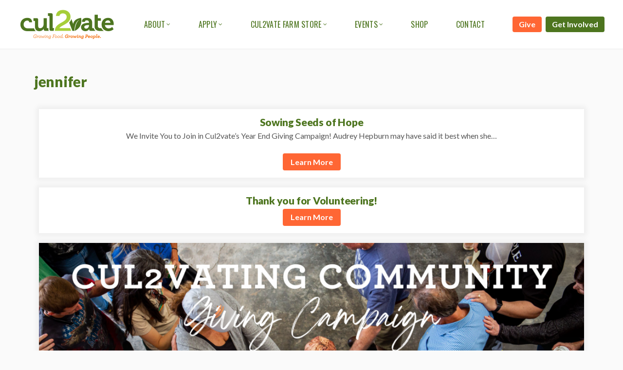

--- FILE ---
content_type: text/html; charset=UTF-8
request_url: https://www.cul2vate.org/author/jennifer/
body_size: 19875
content:
<!DOCTYPE html>
<html dir="ltr" lang="en-US" prefix="og: https://ogp.me/ns#">
	<head>
		<meta charset="UTF-8">
		<meta http-equiv="X-UA-Compatible" content="IE=edge">
		<meta name="viewport" content="width=device-width, initial-scale=1.0">
		<link rel="shortcut icon" href="https://www.cul2vate.org/wp-content/themes/Culvate2/img/favicon.png">

		<!-- Fonts -->
		<link href='https://fonts.googleapis.com/css?family=Lato:400,400i,700,900|Oswald:400' rel='stylesheet' type='text/css'>
		<link rel="stylesheet" href="https://maxcdn.bootstrapcdn.com/font-awesome/4.7.0/css/font-awesome.min.css">

			<style>img:is([sizes="auto" i], [sizes^="auto," i]) { contain-intrinsic-size: 3000px 1500px }</style>
	
		<!-- All in One SEO 4.9.3 - aioseo.com -->
	<meta name="robots" content="max-image-preview:large" />
	<link rel="canonical" href="https://www.cul2vate.org/author/jennifer/" />
	<meta name="generator" content="All in One SEO (AIOSEO) 4.9.3" />
		<script type="application/ld+json" class="aioseo-schema">
			{"@context":"https:\/\/schema.org","@graph":[{"@type":"BreadcrumbList","@id":"https:\/\/www.cul2vate.org\/author\/jennifer\/#breadcrumblist","itemListElement":[{"@type":"ListItem","@id":"https:\/\/www.cul2vate.org#listItem","position":1,"name":"Home","item":"https:\/\/www.cul2vate.org","nextItem":{"@type":"ListItem","@id":"https:\/\/www.cul2vate.org\/author\/jennifer\/#listItem","name":"jennifer"}},{"@type":"ListItem","@id":"https:\/\/www.cul2vate.org\/author\/jennifer\/#listItem","position":2,"name":"jennifer","previousItem":{"@type":"ListItem","@id":"https:\/\/www.cul2vate.org#listItem","name":"Home"}}]},{"@type":"Organization","@id":"https:\/\/www.cul2vate.org\/#organization","name":"Cul2vate","url":"https:\/\/www.cul2vate.org\/","logo":{"@type":"ImageObject","url":"https:\/\/www.cul2vate.org\/wp-content\/uploads\/2018\/01\/logo.png","@id":"https:\/\/www.cul2vate.org\/author\/jennifer\/#organizationLogo","width":400,"height":200},"image":{"@id":"https:\/\/www.cul2vate.org\/author\/jennifer\/#organizationLogo"}},{"@type":"Person","@id":"https:\/\/www.cul2vate.org\/author\/jennifer\/#author","url":"https:\/\/www.cul2vate.org\/author\/jennifer\/","name":"jennifer","image":{"@type":"ImageObject","@id":"https:\/\/www.cul2vate.org\/author\/jennifer\/#authorImage","url":"https:\/\/secure.gravatar.com\/avatar\/4aea4c2dd7d02590cc9bf89f927ef54a45ad3f1f6800cd136042dd8e670d722f?s=96&d=mm&r=g","width":96,"height":96,"caption":"jennifer"},"mainEntityOfPage":{"@id":"https:\/\/www.cul2vate.org\/author\/jennifer\/#profilepage"}},{"@type":"ProfilePage","@id":"https:\/\/www.cul2vate.org\/author\/jennifer\/#profilepage","url":"https:\/\/www.cul2vate.org\/author\/jennifer\/","name":"jennifer - Cul2vate","inLanguage":"en-US","isPartOf":{"@id":"https:\/\/www.cul2vate.org\/#website"},"breadcrumb":{"@id":"https:\/\/www.cul2vate.org\/author\/jennifer\/#breadcrumblist"},"dateCreated":"2017-12-19T17:04:27-06:00","mainEntity":{"@id":"https:\/\/www.cul2vate.org\/author\/jennifer\/#author"}},{"@type":"WebSite","@id":"https:\/\/www.cul2vate.org\/#website","url":"https:\/\/www.cul2vate.org\/","name":"Cul2vate","inLanguage":"en-US","publisher":{"@id":"https:\/\/www.cul2vate.org\/#organization"}}]}
		</script>
		<!-- All in One SEO -->


	<!-- This site is optimized with the Yoast SEO plugin v26.8 - https://yoast.com/product/yoast-seo-wordpress/ -->
	<title>jennifer - Cul2vate</title>
	<link rel="canonical" href="https://www.cul2vate.org/author/jennifer/" />
	<meta property="og:locale" content="en_US" />
	<meta property="og:type" content="profile" />
	<meta property="og:title" content="jennifer, Author at Cul2vate" />
	<meta property="og:url" content="https://www.cul2vate.org/author/jennifer/" />
	<meta property="og:site_name" content="Cul2vate" />
	<meta property="og:image" content="https://secure.gravatar.com/avatar/4aea4c2dd7d02590cc9bf89f927ef54a45ad3f1f6800cd136042dd8e670d722f?s=500&d=mm&r=g" />
	<meta name="twitter:card" content="summary_large_image" />
	<script type="application/ld+json" class="yoast-schema-graph">{"@context":"https://schema.org","@graph":[{"@type":"ProfilePage","@id":"https://www.cul2vate.org/author/jennifer/","url":"https://www.cul2vate.org/author/jennifer/","name":"jennifer, Author at Cul2vate","isPartOf":{"@id":"https://www.cul2vate.org/#website"},"breadcrumb":{"@id":"https://www.cul2vate.org/author/jennifer/#breadcrumb"},"inLanguage":"en-US","potentialAction":[{"@type":"ReadAction","target":["https://www.cul2vate.org/author/jennifer/"]}]},{"@type":"BreadcrumbList","@id":"https://www.cul2vate.org/author/jennifer/#breadcrumb","itemListElement":[{"@type":"ListItem","position":1,"name":"Home","item":"https://www.cul2vate.org/"},{"@type":"ListItem","position":2,"name":"Archives for jennifer"}]},{"@type":"WebSite","@id":"https://www.cul2vate.org/#website","url":"https://www.cul2vate.org/","name":"Cul2vate","description":"","publisher":{"@id":"https://www.cul2vate.org/#organization"},"potentialAction":[{"@type":"SearchAction","target":{"@type":"EntryPoint","urlTemplate":"https://www.cul2vate.org/?s={search_term_string}"},"query-input":{"@type":"PropertyValueSpecification","valueRequired":true,"valueName":"search_term_string"}}],"inLanguage":"en-US"},{"@type":"Organization","@id":"https://www.cul2vate.org/#organization","name":"Cul2vate","url":"https://www.cul2vate.org/","logo":{"@type":"ImageObject","inLanguage":"en-US","@id":"https://www.cul2vate.org/#/schema/logo/image/","url":"https://www.cul2vate.org/wp-content/uploads/2018/01/logo.png","contentUrl":"https://www.cul2vate.org/wp-content/uploads/2018/01/logo.png","width":400,"height":200,"caption":"Cul2vate"},"image":{"@id":"https://www.cul2vate.org/#/schema/logo/image/"}},{"@type":"Person","@id":"https://www.cul2vate.org/#/schema/person/9c42bfec3b004753f4e71613c772e57a","name":"jennifer","image":{"@type":"ImageObject","inLanguage":"en-US","@id":"https://www.cul2vate.org/#/schema/person/image/","url":"https://secure.gravatar.com/avatar/4aea4c2dd7d02590cc9bf89f927ef54a45ad3f1f6800cd136042dd8e670d722f?s=96&d=mm&r=g","contentUrl":"https://secure.gravatar.com/avatar/4aea4c2dd7d02590cc9bf89f927ef54a45ad3f1f6800cd136042dd8e670d722f?s=96&d=mm&r=g","caption":"jennifer"},"mainEntityOfPage":{"@id":"https://www.cul2vate.org/author/jennifer/"}}]}</script>
	<!-- / Yoast SEO plugin. -->


<link rel='dns-prefetch' href='//www.cul2vate.org' />
<link rel="alternate" type="application/rss+xml" title="Cul2vate &raquo; Posts by jennifer Feed" href="https://www.cul2vate.org/author/jennifer/feed/" />
		<!-- This site uses the Google Analytics by MonsterInsights plugin v9.11.1 - Using Analytics tracking - https://www.monsterinsights.com/ -->
							<script src="//www.googletagmanager.com/gtag/js?id=G-2FPQ41MHRR"  data-cfasync="false" data-wpfc-render="false" type="text/javascript" async></script>
			<script data-cfasync="false" data-wpfc-render="false" type="text/javascript">
				var mi_version = '9.11.1';
				var mi_track_user = true;
				var mi_no_track_reason = '';
								var MonsterInsightsDefaultLocations = {"page_location":"https:\/\/www.cul2vate.org\/author\/jennifer\/"};
								if ( typeof MonsterInsightsPrivacyGuardFilter === 'function' ) {
					var MonsterInsightsLocations = (typeof MonsterInsightsExcludeQuery === 'object') ? MonsterInsightsPrivacyGuardFilter( MonsterInsightsExcludeQuery ) : MonsterInsightsPrivacyGuardFilter( MonsterInsightsDefaultLocations );
				} else {
					var MonsterInsightsLocations = (typeof MonsterInsightsExcludeQuery === 'object') ? MonsterInsightsExcludeQuery : MonsterInsightsDefaultLocations;
				}

								var disableStrs = [
										'ga-disable-G-2FPQ41MHRR',
									];

				/* Function to detect opted out users */
				function __gtagTrackerIsOptedOut() {
					for (var index = 0; index < disableStrs.length; index++) {
						if (document.cookie.indexOf(disableStrs[index] + '=true') > -1) {
							return true;
						}
					}

					return false;
				}

				/* Disable tracking if the opt-out cookie exists. */
				if (__gtagTrackerIsOptedOut()) {
					for (var index = 0; index < disableStrs.length; index++) {
						window[disableStrs[index]] = true;
					}
				}

				/* Opt-out function */
				function __gtagTrackerOptout() {
					for (var index = 0; index < disableStrs.length; index++) {
						document.cookie = disableStrs[index] + '=true; expires=Thu, 31 Dec 2099 23:59:59 UTC; path=/';
						window[disableStrs[index]] = true;
					}
				}

				if ('undefined' === typeof gaOptout) {
					function gaOptout() {
						__gtagTrackerOptout();
					}
				}
								window.dataLayer = window.dataLayer || [];

				window.MonsterInsightsDualTracker = {
					helpers: {},
					trackers: {},
				};
				if (mi_track_user) {
					function __gtagDataLayer() {
						dataLayer.push(arguments);
					}

					function __gtagTracker(type, name, parameters) {
						if (!parameters) {
							parameters = {};
						}

						if (parameters.send_to) {
							__gtagDataLayer.apply(null, arguments);
							return;
						}

						if (type === 'event') {
														parameters.send_to = monsterinsights_frontend.v4_id;
							var hookName = name;
							if (typeof parameters['event_category'] !== 'undefined') {
								hookName = parameters['event_category'] + ':' + name;
							}

							if (typeof MonsterInsightsDualTracker.trackers[hookName] !== 'undefined') {
								MonsterInsightsDualTracker.trackers[hookName](parameters);
							} else {
								__gtagDataLayer('event', name, parameters);
							}
							
						} else {
							__gtagDataLayer.apply(null, arguments);
						}
					}

					__gtagTracker('js', new Date());
					__gtagTracker('set', {
						'developer_id.dZGIzZG': true,
											});
					if ( MonsterInsightsLocations.page_location ) {
						__gtagTracker('set', MonsterInsightsLocations);
					}
										__gtagTracker('config', 'G-2FPQ41MHRR', {"forceSSL":"true","link_attribution":"true"} );
										window.gtag = __gtagTracker;										(function () {
						/* https://developers.google.com/analytics/devguides/collection/analyticsjs/ */
						/* ga and __gaTracker compatibility shim. */
						var noopfn = function () {
							return null;
						};
						var newtracker = function () {
							return new Tracker();
						};
						var Tracker = function () {
							return null;
						};
						var p = Tracker.prototype;
						p.get = noopfn;
						p.set = noopfn;
						p.send = function () {
							var args = Array.prototype.slice.call(arguments);
							args.unshift('send');
							__gaTracker.apply(null, args);
						};
						var __gaTracker = function () {
							var len = arguments.length;
							if (len === 0) {
								return;
							}
							var f = arguments[len - 1];
							if (typeof f !== 'object' || f === null || typeof f.hitCallback !== 'function') {
								if ('send' === arguments[0]) {
									var hitConverted, hitObject = false, action;
									if ('event' === arguments[1]) {
										if ('undefined' !== typeof arguments[3]) {
											hitObject = {
												'eventAction': arguments[3],
												'eventCategory': arguments[2],
												'eventLabel': arguments[4],
												'value': arguments[5] ? arguments[5] : 1,
											}
										}
									}
									if ('pageview' === arguments[1]) {
										if ('undefined' !== typeof arguments[2]) {
											hitObject = {
												'eventAction': 'page_view',
												'page_path': arguments[2],
											}
										}
									}
									if (typeof arguments[2] === 'object') {
										hitObject = arguments[2];
									}
									if (typeof arguments[5] === 'object') {
										Object.assign(hitObject, arguments[5]);
									}
									if ('undefined' !== typeof arguments[1].hitType) {
										hitObject = arguments[1];
										if ('pageview' === hitObject.hitType) {
											hitObject.eventAction = 'page_view';
										}
									}
									if (hitObject) {
										action = 'timing' === arguments[1].hitType ? 'timing_complete' : hitObject.eventAction;
										hitConverted = mapArgs(hitObject);
										__gtagTracker('event', action, hitConverted);
									}
								}
								return;
							}

							function mapArgs(args) {
								var arg, hit = {};
								var gaMap = {
									'eventCategory': 'event_category',
									'eventAction': 'event_action',
									'eventLabel': 'event_label',
									'eventValue': 'event_value',
									'nonInteraction': 'non_interaction',
									'timingCategory': 'event_category',
									'timingVar': 'name',
									'timingValue': 'value',
									'timingLabel': 'event_label',
									'page': 'page_path',
									'location': 'page_location',
									'title': 'page_title',
									'referrer' : 'page_referrer',
								};
								for (arg in args) {
																		if (!(!args.hasOwnProperty(arg) || !gaMap.hasOwnProperty(arg))) {
										hit[gaMap[arg]] = args[arg];
									} else {
										hit[arg] = args[arg];
									}
								}
								return hit;
							}

							try {
								f.hitCallback();
							} catch (ex) {
							}
						};
						__gaTracker.create = newtracker;
						__gaTracker.getByName = newtracker;
						__gaTracker.getAll = function () {
							return [];
						};
						__gaTracker.remove = noopfn;
						__gaTracker.loaded = true;
						window['__gaTracker'] = __gaTracker;
					})();
									} else {
										console.log("");
					(function () {
						function __gtagTracker() {
							return null;
						}

						window['__gtagTracker'] = __gtagTracker;
						window['gtag'] = __gtagTracker;
					})();
									}
			</script>
							<!-- / Google Analytics by MonsterInsights -->
		<link rel='stylesheet' id='wp-block-library-css' href='https://www.cul2vate.org/wp-includes/css/dist/block-library/style.min.css?ver=6.8.3' type='text/css' media='all' />
<style id='classic-theme-styles-inline-css' type='text/css'>
/*! This file is auto-generated */
.wp-block-button__link{color:#fff;background-color:#32373c;border-radius:9999px;box-shadow:none;text-decoration:none;padding:calc(.667em + 2px) calc(1.333em + 2px);font-size:1.125em}.wp-block-file__button{background:#32373c;color:#fff;text-decoration:none}
</style>
<link rel='stylesheet' id='aioseo/css/src/vue/standalone/blocks/table-of-contents/global.scss-css' href='https://www.cul2vate.org/wp-content/plugins/all-in-one-seo-pack/dist/Lite/assets/css/table-of-contents/global.e90f6d47.css?ver=4.9.3' type='text/css' media='all' />
<style id='global-styles-inline-css' type='text/css'>
:root{--wp--preset--aspect-ratio--square: 1;--wp--preset--aspect-ratio--4-3: 4/3;--wp--preset--aspect-ratio--3-4: 3/4;--wp--preset--aspect-ratio--3-2: 3/2;--wp--preset--aspect-ratio--2-3: 2/3;--wp--preset--aspect-ratio--16-9: 16/9;--wp--preset--aspect-ratio--9-16: 9/16;--wp--preset--color--black: #000000;--wp--preset--color--cyan-bluish-gray: #abb8c3;--wp--preset--color--white: #ffffff;--wp--preset--color--pale-pink: #f78da7;--wp--preset--color--vivid-red: #cf2e2e;--wp--preset--color--luminous-vivid-orange: #ff6900;--wp--preset--color--luminous-vivid-amber: #fcb900;--wp--preset--color--light-green-cyan: #7bdcb5;--wp--preset--color--vivid-green-cyan: #00d084;--wp--preset--color--pale-cyan-blue: #8ed1fc;--wp--preset--color--vivid-cyan-blue: #0693e3;--wp--preset--color--vivid-purple: #9b51e0;--wp--preset--gradient--vivid-cyan-blue-to-vivid-purple: linear-gradient(135deg,rgba(6,147,227,1) 0%,rgb(155,81,224) 100%);--wp--preset--gradient--light-green-cyan-to-vivid-green-cyan: linear-gradient(135deg,rgb(122,220,180) 0%,rgb(0,208,130) 100%);--wp--preset--gradient--luminous-vivid-amber-to-luminous-vivid-orange: linear-gradient(135deg,rgba(252,185,0,1) 0%,rgba(255,105,0,1) 100%);--wp--preset--gradient--luminous-vivid-orange-to-vivid-red: linear-gradient(135deg,rgba(255,105,0,1) 0%,rgb(207,46,46) 100%);--wp--preset--gradient--very-light-gray-to-cyan-bluish-gray: linear-gradient(135deg,rgb(238,238,238) 0%,rgb(169,184,195) 100%);--wp--preset--gradient--cool-to-warm-spectrum: linear-gradient(135deg,rgb(74,234,220) 0%,rgb(151,120,209) 20%,rgb(207,42,186) 40%,rgb(238,44,130) 60%,rgb(251,105,98) 80%,rgb(254,248,76) 100%);--wp--preset--gradient--blush-light-purple: linear-gradient(135deg,rgb(255,206,236) 0%,rgb(152,150,240) 100%);--wp--preset--gradient--blush-bordeaux: linear-gradient(135deg,rgb(254,205,165) 0%,rgb(254,45,45) 50%,rgb(107,0,62) 100%);--wp--preset--gradient--luminous-dusk: linear-gradient(135deg,rgb(255,203,112) 0%,rgb(199,81,192) 50%,rgb(65,88,208) 100%);--wp--preset--gradient--pale-ocean: linear-gradient(135deg,rgb(255,245,203) 0%,rgb(182,227,212) 50%,rgb(51,167,181) 100%);--wp--preset--gradient--electric-grass: linear-gradient(135deg,rgb(202,248,128) 0%,rgb(113,206,126) 100%);--wp--preset--gradient--midnight: linear-gradient(135deg,rgb(2,3,129) 0%,rgb(40,116,252) 100%);--wp--preset--font-size--small: 13px;--wp--preset--font-size--medium: 20px;--wp--preset--font-size--large: 36px;--wp--preset--font-size--x-large: 42px;--wp--preset--spacing--20: 0.44rem;--wp--preset--spacing--30: 0.67rem;--wp--preset--spacing--40: 1rem;--wp--preset--spacing--50: 1.5rem;--wp--preset--spacing--60: 2.25rem;--wp--preset--spacing--70: 3.38rem;--wp--preset--spacing--80: 5.06rem;--wp--preset--shadow--natural: 6px 6px 9px rgba(0, 0, 0, 0.2);--wp--preset--shadow--deep: 12px 12px 50px rgba(0, 0, 0, 0.4);--wp--preset--shadow--sharp: 6px 6px 0px rgba(0, 0, 0, 0.2);--wp--preset--shadow--outlined: 6px 6px 0px -3px rgba(255, 255, 255, 1), 6px 6px rgba(0, 0, 0, 1);--wp--preset--shadow--crisp: 6px 6px 0px rgba(0, 0, 0, 1);}:where(.is-layout-flex){gap: 0.5em;}:where(.is-layout-grid){gap: 0.5em;}body .is-layout-flex{display: flex;}.is-layout-flex{flex-wrap: wrap;align-items: center;}.is-layout-flex > :is(*, div){margin: 0;}body .is-layout-grid{display: grid;}.is-layout-grid > :is(*, div){margin: 0;}:where(.wp-block-columns.is-layout-flex){gap: 2em;}:where(.wp-block-columns.is-layout-grid){gap: 2em;}:where(.wp-block-post-template.is-layout-flex){gap: 1.25em;}:where(.wp-block-post-template.is-layout-grid){gap: 1.25em;}.has-black-color{color: var(--wp--preset--color--black) !important;}.has-cyan-bluish-gray-color{color: var(--wp--preset--color--cyan-bluish-gray) !important;}.has-white-color{color: var(--wp--preset--color--white) !important;}.has-pale-pink-color{color: var(--wp--preset--color--pale-pink) !important;}.has-vivid-red-color{color: var(--wp--preset--color--vivid-red) !important;}.has-luminous-vivid-orange-color{color: var(--wp--preset--color--luminous-vivid-orange) !important;}.has-luminous-vivid-amber-color{color: var(--wp--preset--color--luminous-vivid-amber) !important;}.has-light-green-cyan-color{color: var(--wp--preset--color--light-green-cyan) !important;}.has-vivid-green-cyan-color{color: var(--wp--preset--color--vivid-green-cyan) !important;}.has-pale-cyan-blue-color{color: var(--wp--preset--color--pale-cyan-blue) !important;}.has-vivid-cyan-blue-color{color: var(--wp--preset--color--vivid-cyan-blue) !important;}.has-vivid-purple-color{color: var(--wp--preset--color--vivid-purple) !important;}.has-black-background-color{background-color: var(--wp--preset--color--black) !important;}.has-cyan-bluish-gray-background-color{background-color: var(--wp--preset--color--cyan-bluish-gray) !important;}.has-white-background-color{background-color: var(--wp--preset--color--white) !important;}.has-pale-pink-background-color{background-color: var(--wp--preset--color--pale-pink) !important;}.has-vivid-red-background-color{background-color: var(--wp--preset--color--vivid-red) !important;}.has-luminous-vivid-orange-background-color{background-color: var(--wp--preset--color--luminous-vivid-orange) !important;}.has-luminous-vivid-amber-background-color{background-color: var(--wp--preset--color--luminous-vivid-amber) !important;}.has-light-green-cyan-background-color{background-color: var(--wp--preset--color--light-green-cyan) !important;}.has-vivid-green-cyan-background-color{background-color: var(--wp--preset--color--vivid-green-cyan) !important;}.has-pale-cyan-blue-background-color{background-color: var(--wp--preset--color--pale-cyan-blue) !important;}.has-vivid-cyan-blue-background-color{background-color: var(--wp--preset--color--vivid-cyan-blue) !important;}.has-vivid-purple-background-color{background-color: var(--wp--preset--color--vivid-purple) !important;}.has-black-border-color{border-color: var(--wp--preset--color--black) !important;}.has-cyan-bluish-gray-border-color{border-color: var(--wp--preset--color--cyan-bluish-gray) !important;}.has-white-border-color{border-color: var(--wp--preset--color--white) !important;}.has-pale-pink-border-color{border-color: var(--wp--preset--color--pale-pink) !important;}.has-vivid-red-border-color{border-color: var(--wp--preset--color--vivid-red) !important;}.has-luminous-vivid-orange-border-color{border-color: var(--wp--preset--color--luminous-vivid-orange) !important;}.has-luminous-vivid-amber-border-color{border-color: var(--wp--preset--color--luminous-vivid-amber) !important;}.has-light-green-cyan-border-color{border-color: var(--wp--preset--color--light-green-cyan) !important;}.has-vivid-green-cyan-border-color{border-color: var(--wp--preset--color--vivid-green-cyan) !important;}.has-pale-cyan-blue-border-color{border-color: var(--wp--preset--color--pale-cyan-blue) !important;}.has-vivid-cyan-blue-border-color{border-color: var(--wp--preset--color--vivid-cyan-blue) !important;}.has-vivid-purple-border-color{border-color: var(--wp--preset--color--vivid-purple) !important;}.has-vivid-cyan-blue-to-vivid-purple-gradient-background{background: var(--wp--preset--gradient--vivid-cyan-blue-to-vivid-purple) !important;}.has-light-green-cyan-to-vivid-green-cyan-gradient-background{background: var(--wp--preset--gradient--light-green-cyan-to-vivid-green-cyan) !important;}.has-luminous-vivid-amber-to-luminous-vivid-orange-gradient-background{background: var(--wp--preset--gradient--luminous-vivid-amber-to-luminous-vivid-orange) !important;}.has-luminous-vivid-orange-to-vivid-red-gradient-background{background: var(--wp--preset--gradient--luminous-vivid-orange-to-vivid-red) !important;}.has-very-light-gray-to-cyan-bluish-gray-gradient-background{background: var(--wp--preset--gradient--very-light-gray-to-cyan-bluish-gray) !important;}.has-cool-to-warm-spectrum-gradient-background{background: var(--wp--preset--gradient--cool-to-warm-spectrum) !important;}.has-blush-light-purple-gradient-background{background: var(--wp--preset--gradient--blush-light-purple) !important;}.has-blush-bordeaux-gradient-background{background: var(--wp--preset--gradient--blush-bordeaux) !important;}.has-luminous-dusk-gradient-background{background: var(--wp--preset--gradient--luminous-dusk) !important;}.has-pale-ocean-gradient-background{background: var(--wp--preset--gradient--pale-ocean) !important;}.has-electric-grass-gradient-background{background: var(--wp--preset--gradient--electric-grass) !important;}.has-midnight-gradient-background{background: var(--wp--preset--gradient--midnight) !important;}.has-small-font-size{font-size: var(--wp--preset--font-size--small) !important;}.has-medium-font-size{font-size: var(--wp--preset--font-size--medium) !important;}.has-large-font-size{font-size: var(--wp--preset--font-size--large) !important;}.has-x-large-font-size{font-size: var(--wp--preset--font-size--x-large) !important;}
:where(.wp-block-post-template.is-layout-flex){gap: 1.25em;}:where(.wp-block-post-template.is-layout-grid){gap: 1.25em;}
:where(.wp-block-columns.is-layout-flex){gap: 2em;}:where(.wp-block-columns.is-layout-grid){gap: 2em;}
:root :where(.wp-block-pullquote){font-size: 1.5em;line-height: 1.6;}
</style>
<link rel='stylesheet' id='ttt-gutenberg-css' href='https://www.cul2vate.org/wp-content/plugins/ttt-gutenberg/styles/main.css?ver=0.3.1' type='text/css' media='all' />
<script type="text/javascript" src="https://www.cul2vate.org/wp-content/plugins/google-analytics-for-wordpress/assets/js/frontend-gtag.min.js?ver=9.11.1" id="monsterinsights-frontend-script-js" async="async" data-wp-strategy="async"></script>
<script data-cfasync="false" data-wpfc-render="false" type="text/javascript" id='monsterinsights-frontend-script-js-extra'>/* <![CDATA[ */
var monsterinsights_frontend = {"js_events_tracking":"true","download_extensions":"doc,pdf,ppt,zip,xls,docx,pptx,xlsx","inbound_paths":"[{\"path\":\"\\\/go\\\/\",\"label\":\"affiliate\"},{\"path\":\"\\\/recommend\\\/\",\"label\":\"affiliate\"}]","home_url":"https:\/\/www.cul2vate.org","hash_tracking":"false","v4_id":"G-2FPQ41MHRR"};/* ]]> */
</script>
<link rel="https://api.w.org/" href="https://www.cul2vate.org/wp-json/" /><link rel="alternate" title="JSON" type="application/json" href="https://www.cul2vate.org/wp-json/wp/v2/users/4" /><link rel="EditURI" type="application/rsd+xml" title="RSD" href="https://www.cul2vate.org/xmlrpc.php?rsd" />
<meta name="generator" content="WordPress 6.8.3" />
<meta name='ttt-core:status-monitoring' content='' />
<link rel="icon" href="https://www.cul2vate.org/wp-content/uploads/2025/04/cropped-favicon-c2v-32x32.png" sizes="32x32" />
<link rel="icon" href="https://www.cul2vate.org/wp-content/uploads/2025/04/cropped-favicon-c2v-192x192.png" sizes="192x192" />
<link rel="apple-touch-icon" href="https://www.cul2vate.org/wp-content/uploads/2025/04/cropped-favicon-c2v-180x180.png" />
<meta name="msapplication-TileImage" content="https://www.cul2vate.org/wp-content/uploads/2025/04/cropped-favicon-c2v-270x270.png" />

		<!-- Custom styles for this template -->
		<link href="https://www.cul2vate.org/wp-content/themes/Culvate2/style.css" rel="stylesheet">

		<!-- Global Site Tag (gtag.js) - Google Analytics -->
		<script async src="https://www.googletagmanager.com/gtag/js?id=UA-107290730-1"></script>
		<script>
			window.dataLayer = window.dataLayer || [];
			function gtag(){dataLayer.push(arguments)};
			gtag("js", new Date());

			gtag("config", "UA-107290730-1");
		</script>
	</head>

	<body class="archive author author-jennifer author-4 wp-custom-logo wp-theme-Culvate2 metaslider-plugin">
		<header>
			<div id="mobile-top-strip" class="visible-xs">
	<a href="/give/">Give</a><a href="/get-involved/">Get Involved</a>
</div>
				<a id="logo" href="/"><img src='https://www.cul2vate.org/wp-content/uploads/2018/01/logo.png'/></a>
	<div id="mobile-menu-toggle" class="visible-xs">
		<div class="icon-bars">
			<span class="icon-bar"></span>
			<span class="icon-bar"></span>
			<span class="icon-bar"></span>
		</div>
		<div class="menu-text">Menu</div>
	</div>
	<nav id="main-nav" class="menu-main-menu-container"><ul id="menu-main-menu" class=""><li id="menu-item-1272" class="menu-item menu-item-type-custom menu-item-object-custom menu-item-has-children menu-item-1272 menu-item-depth-0"><a>About</a>
<ul class="sub-menu">
	<li id="menu-item-4389" class="menu-item menu-item-type-post_type menu-item-object-post menu-item-4389 menu-item-depth-1"><a href="https://www.cul2vate.org/?p=4360">Cul2vating Community 2025</a></li>
	<li id="menu-item-1273" class="menu-item menu-item-type-post_type menu-item-object-page menu-item-1273 menu-item-depth-1"><a href="https://www.cul2vate.org/about/">Our Organization</a></li>
	<li id="menu-item-1470" class="menu-item menu-item-type-post_type_archive menu-item-object-team_member menu-item-1470 menu-item-depth-1"><a href="https://www.cul2vate.org/team/">Our Team</a></li>
	<li id="menu-item-1266" class="menu-item menu-item-type-post_type_archive menu-item-object-story menu-item-1266 menu-item-depth-1"><a href="https://www.cul2vate.org/stories/">Our Stories</a></li>
	<li id="menu-item-21" class="menu-item menu-item-type-post_type menu-item-object-page current_page_parent menu-item-21 menu-item-depth-1"><a href="https://www.cul2vate.org/news/">Our Blog</a></li>
</ul>
</li>
<li id="menu-item-3551" class="menu-item menu-item-type-post_type menu-item-object-page menu-item-has-children menu-item-3551 menu-item-depth-0"><a href="https://www.cul2vate.org/apply/">Apply</a>
<ul class="sub-menu">
	<li id="menu-item-4359" class="menu-item menu-item-type-post_type menu-item-object-page menu-item-4359 menu-item-depth-1"><a href="https://www.cul2vate.org/community-garden/">Community Garden Application</a></li>
</ul>
</li>
<li id="menu-item-3745" class="menu-item menu-item-type-custom menu-item-object-custom menu-item-has-children menu-item-3745 menu-item-depth-0"><a href="#">Cul2vate Farm Store</a>
<ul class="sub-menu">
	<li id="menu-item-3750" class="menu-item menu-item-type-post_type menu-item-object-page menu-item-3750 menu-item-depth-1"><a href="https://www.cul2vate.org/the-farm-store/">The Cul2vate Farm Store</a></li>
	<li id="menu-item-3597" class="menu-item menu-item-type-post_type menu-item-object-page menu-item-3597 menu-item-depth-1"><a href="https://www.cul2vate.org/csa/">Cul2vate CSA Boxes</a></li>
	<li id="menu-item-3634" class="menu-item menu-item-type-post_type menu-item-object-page menu-item-3634 menu-item-depth-1"><a href="https://www.cul2vate.org/flowers/">Flowers</a></li>
</ul>
</li>
<li id="menu-item-3277" class="menu-item menu-item-type-custom menu-item-object-custom menu-item-has-children menu-item-3277 menu-item-depth-0"><a href="#">Events</a>
<ul class="sub-menu">
	<li id="menu-item-3817" class="menu-item menu-item-type-post_type menu-item-object-page menu-item-3817 menu-item-depth-1"><a href="https://www.cul2vate.org/2937-2/">Cul2vate Calendar</a></li>
	<li id="menu-item-3276" class="menu-item menu-item-type-post_type menu-item-object-page menu-item-3276 menu-item-depth-1"><a href="https://www.cul2vate.org/fellowship/">Fellowship on the Farm</a></li>
</ul>
</li>
<li id="menu-item-1535" class="menu-item menu-item-type-custom menu-item-object-custom menu-item-1535 menu-item-depth-0"><a target="_blank" href="https://order.toasttab.com/online/cul2vate-store-440-hogan-road">Shop</a></li>
<li id="menu-item-23" class="menu-item menu-item-type-post_type menu-item-object-page menu-item-23 menu-item-depth-0"><a href="https://www.cul2vate.org/contact/">Contact</a></li>
</ul></nav>	<div id="header-extras">
		<a href="/give/"><button>Give</button></a>
		<a href="/get-involved/"><button>Get Involved</button></a>
	</div>
		</header>


<div id="main">
	<div class="container">
			<h1><span class="vcard">jennifer</span></h1><div class='posts'><article id="post-3467" class="l-polariod post-3467 post type-post status-publish format-standard hentry category-blog" >
	<div class="l-polariod-wrapper">

		<header>
			<a href=" https://www.cul2vate.org/sowing/ ">
							</a>
		</header>

		<div class="l-polariod-wrapper-body">
			<a href="https://www.cul2vate.org/sowing/">
				<h2>
					Sowing Seeds of Hope				</h2>
			</a>
			<p>We Invite You to Join in Cul2vate&#8217;s Year End Giving Campaign! Audrey Hepburn may have said it best when she&#8230;</p>
						<a href="https://www.cul2vate.org/sowing/"><button>Learn More</button></a>
		</div>

	</div>
	<!-- Don't allow a new line below the closing article tag otherwise it messes with layout -->
</article><article id="post-3207" class="l-polariod post-3207 post type-post status-publish format-standard hentry category-blog tag-field-trip tag-garden tag-volunteers" >
	<div class="l-polariod-wrapper">

		<header>
			<a href=" https://www.cul2vate.org/thank-you-for-volunteering/ ">
							</a>
		</header>

		<div class="l-polariod-wrapper-body">
			<a href="https://www.cul2vate.org/thank-you-for-volunteering/">
				<h2>
					Thank you for Volunteering!				</h2>
			</a>
									<a href="https://www.cul2vate.org/thank-you-for-volunteering/"><button>Learn More</button></a>
		</div>

	</div>
	<!-- Don't allow a new line below the closing article tag otherwise it messes with layout -->
</article><article id="post-3113" class="l-polariod post-3113 post type-post status-publish format-standard has-post-thumbnail hentry category-blog" >
	<div class="l-polariod-wrapper">

		<header>
			<a href=" https://www.cul2vate.org/cul2vating-community-2023/ ">
				<img width="1024" height="512" src="https://www.cul2vate.org/wp-content/uploads/2023/11/Cul2vating-Community-Web-Banner-1024x512.png" class="attachment-large size-large wp-post-image" alt="" decoding="async" fetchpriority="high" srcset="https://www.cul2vate.org/wp-content/uploads/2023/11/Cul2vating-Community-Web-Banner-1024x512.png 1024w, https://www.cul2vate.org/wp-content/uploads/2023/11/Cul2vating-Community-Web-Banner-300x150.png 300w, https://www.cul2vate.org/wp-content/uploads/2023/11/Cul2vating-Community-Web-Banner-768x384.png 768w, https://www.cul2vate.org/wp-content/uploads/2023/11/Cul2vating-Community-Web-Banner-1536x768.png 1536w, https://www.cul2vate.org/wp-content/uploads/2023/11/Cul2vating-Community-Web-Banner-2048x1024.png 2048w" sizes="(max-width: 1024px) 100vw, 1024px" />			</a>
		</header>

		<div class="l-polariod-wrapper-body">
			<a href="https://www.cul2vate.org/cul2vating-community-2023/">
				<h2>
					Cul2vating Community				</h2>
			</a>
			<p>Click the links to hear real stories about Cul2vating Community! Josh &#8211; Adam &#8211; Abby &#8211; Jimmy As we prepare&#8230;</p>
						<a href="https://www.cul2vate.org/cul2vating-community-2023/"><button>Learn More</button></a>
		</div>

	</div>
	<!-- Don't allow a new line below the closing article tag otherwise it messes with layout -->
</article><article id="post-3013" class="l-polariod post-3013 post type-post status-publish format-standard hentry category-blog" >
	<div class="l-polariod-wrapper">

		<header>
			<a href=" https://www.cul2vate.org/fellowship2023/ ">
							</a>
		</header>

		<div class="l-polariod-wrapper-body">
			<a href="https://www.cul2vate.org/fellowship2023/">
				<h2>
					Fellowship on the Farm draws over 300 people!				</h2>
			</a>
			<p>What a beautiful and blessed evening we had right on the Cul2vate Farm this week! Over 300 people gathered to&#8230;</p>
						<a href="https://www.cul2vate.org/fellowship2023/"><button>Learn More</button></a>
		</div>

	</div>
	<!-- Don't allow a new line below the closing article tag otherwise it messes with layout -->
</article><article id="post-2861" class="l-polariod post-2861 post type-post status-publish format-standard has-post-thumbnail hentry category-blog" >
	<div class="l-polariod-wrapper">

		<header>
			<a href=" https://www.cul2vate.org/restore-replant-renew/ ">
				<img width="1024" height="1024" src="https://www.cul2vate.org/wp-content/uploads/2023/07/Copy-of-Grow-food-and-people-today-3-1024x1024.png" class="attachment-large size-large wp-post-image" alt="" decoding="async" srcset="https://www.cul2vate.org/wp-content/uploads/2023/07/Copy-of-Grow-food-and-people-today-3-1024x1024.png 1024w, https://www.cul2vate.org/wp-content/uploads/2023/07/Copy-of-Grow-food-and-people-today-3-300x300.png 300w, https://www.cul2vate.org/wp-content/uploads/2023/07/Copy-of-Grow-food-and-people-today-3-150x150.png 150w, https://www.cul2vate.org/wp-content/uploads/2023/07/Copy-of-Grow-food-and-people-today-3-768x768.png 768w, https://www.cul2vate.org/wp-content/uploads/2023/07/Copy-of-Grow-food-and-people-today-3.png 1080w" sizes="(max-width: 1024px) 100vw, 1024px" />			</a>
		</header>

		<div class="l-polariod-wrapper-body">
			<a href="https://www.cul2vate.org/restore-replant-renew/">
				<h2>
					Restore. Replant. Renew.				</h2>
			</a>
			<p>Join us to take advantage of a matching gift!</p>
						<a href="https://www.cul2vate.org/restore-replant-renew/"><button>Learn More</button></a>
		</div>

	</div>
	<!-- Don't allow a new line below the closing article tag otherwise it messes with layout -->
</article><article id="post-2740" class="l-polariod post-2740 post type-post status-publish format-standard has-post-thumbnail hentry category-blog tag-community tag-farming tag-garden tag-growyourown tag-raisedbed" >
	<div class="l-polariod-wrapper">

		<header>
			<a href=" https://www.cul2vate.org/empowering-through-community-gardens/ ">
				<img width="1024" height="1024" src="https://www.cul2vate.org/wp-content/uploads/2023/05/344808427_3379261712287110_2451726299641110984_n-1024x1024.jpg" class="attachment-large size-large wp-post-image" alt="" decoding="async" srcset="https://www.cul2vate.org/wp-content/uploads/2023/05/344808427_3379261712287110_2451726299641110984_n-1024x1024.jpg 1024w, https://www.cul2vate.org/wp-content/uploads/2023/05/344808427_3379261712287110_2451726299641110984_n-300x300.jpg 300w, https://www.cul2vate.org/wp-content/uploads/2023/05/344808427_3379261712287110_2451726299641110984_n-150x150.jpg 150w, https://www.cul2vate.org/wp-content/uploads/2023/05/344808427_3379261712287110_2451726299641110984_n-768x768.jpg 768w, https://www.cul2vate.org/wp-content/uploads/2023/05/344808427_3379261712287110_2451726299641110984_n.jpg 1440w" sizes="(max-width: 1024px) 100vw, 1024px" />			</a>
		</header>

		<div class="l-polariod-wrapper-body">
			<a href="https://www.cul2vate.org/empowering-through-community-gardens/">
				<h2>
					Empowering through Community Gardens				</h2>
			</a>
			<p>Something relatively new here at Cul2vate is that we now sponsor community gardens. Each fall, we accept applications and review&#8230;</p>
						<a href="https://www.cul2vate.org/empowering-through-community-gardens/"><button>Learn More</button></a>
		</div>

	</div>
	<!-- Don't allow a new line below the closing article tag otherwise it messes with layout -->
</article><article id="post-2707" class="l-polariod post-2707 post type-post status-publish format-standard hentry category-blog" >
	<div class="l-polariod-wrapper">

		<header>
			<a href=" https://www.cul2vate.org/cul2vate-and-church-of-the-city/ ">
							</a>
		</header>

		<div class="l-polariod-wrapper-body">
			<a href="https://www.cul2vate.org/cul2vate-and-church-of-the-city/">
				<h2>
					Cul2vate and Church of the City				</h2>
			</a>
			<p>We are excited to also be embarking on a farming endeavor with Church of the City! They have acquired land&#8230;</p>
						<a href="https://www.cul2vate.org/cul2vate-and-church-of-the-city/"><button>Learn More</button></a>
		</div>

	</div>
	<!-- Don't allow a new line below the closing article tag otherwise it messes with layout -->
</article><article id="post-2696" class="l-polariod post-2696 post type-post status-publish format-standard hentry category-blog" >
	<div class="l-polariod-wrapper">

		<header>
			<a href=" https://www.cul2vate.org/spring-2023-cul2vator-graduation/ ">
							</a>
		</header>

		<div class="l-polariod-wrapper-body">
			<a href="https://www.cul2vate.org/spring-2023-cul2vator-graduation/">
				<h2>
					Spring 2023 Cul2vator Graduation!				</h2>
			</a>
			<p>On Friday, March 24, we celebrated our newest graduates, Ryan and Jackie! Ryan has already headed for East Tennessee to&#8230;</p>
						<a href="https://www.cul2vate.org/spring-2023-cul2vator-graduation/"><button>Learn More</button></a>
		</div>

	</div>
	<!-- Don't allow a new line below the closing article tag otherwise it messes with layout -->
</article><article id="post-2677" class="l-polariod post-2677 post type-post status-publish format-standard hentry category-uncategorized" >
	<div class="l-polariod-wrapper">

		<header>
			<a href=" https://www.cul2vate.org/men-of-valor-garden-project/ ">
							</a>
		</header>

		<div class="l-polariod-wrapper-body">
			<a href="https://www.cul2vate.org/men-of-valor-garden-project/">
				<h2>
					Men of Valor Garden Project				</h2>
			</a>
			<p>It is really exciting for us to be partnering with Men of Valor to be creating a garden right on&#8230;</p>
						<a href="https://www.cul2vate.org/men-of-valor-garden-project/"><button>Learn More</button></a>
		</div>

	</div>
	<!-- Don't allow a new line below the closing article tag otherwise it messes with layout -->
</article><article id="post-2631" class="l-polariod post-2631 post type-post status-publish format-standard hentry category-blog" >
	<div class="l-polariod-wrapper">

		<header>
			<a href=" https://www.cul2vate.org/merry-christmas/ ">
							</a>
		</header>

		<div class="l-polariod-wrapper-body">
			<a href="https://www.cul2vate.org/merry-christmas/">
				<h2>
					Merry Christmas!				</h2>
			</a>
			<p>We wish you a Merry Christmas! Enjoy this video of our Executive Director, Joey Lankford, right next to his family&#8230;</p>
						<a href="https://www.cul2vate.org/merry-christmas/"><button>Learn More</button></a>
		</div>

	</div>
	<!-- Don't allow a new line below the closing article tag otherwise it messes with layout -->
</article><article id="post-2600" class="l-polariod post-2600 post type-post status-publish format-standard hentry category-blog" >
	<div class="l-polariod-wrapper">

		<header>
			<a href=" https://www.cul2vate.org/growing-in-faith/ ">
							</a>
		</header>

		<div class="l-polariod-wrapper-body">
			<a href="https://www.cul2vate.org/growing-in-faith/">
				<h2>
					Growing in Faith				</h2>
			</a>
			<p>Growing in Faith Giving Campaign &#8211; Meet Cul2vator Jackie! As the end of the year approaches, we at Cul2vate have&#8230;</p>
						<a href="https://www.cul2vate.org/growing-in-faith/"><button>Learn More</button></a>
		</div>

	</div>
	<!-- Don't allow a new line below the closing article tag otherwise it messes with layout -->
</article><article id="post-2578" class="l-polariod post-2578 post type-post status-publish format-standard hentry category-blog" >
	<div class="l-polariod-wrapper">

		<header>
			<a href=" https://www.cul2vate.org/fellowship/ ">
							</a>
		</header>

		<div class="l-polariod-wrapper-body">
			<a href="https://www.cul2vate.org/fellowship/">
				<h2>
					Fellowship on the Farm turns from rain to a beautiful evening!				</h2>
			</a>
			<p>Cul2vate hosted Fellowship on the Farm on October 25, 2022. The forecast was for high winds and a downpour! God&#8230;</p>
						<a href="https://www.cul2vate.org/fellowship/"><button>Learn More</button></a>
		</div>

	</div>
	<!-- Don't allow a new line below the closing article tag otherwise it messes with layout -->
</article><article id="post-2463" class="l-polariod post-2463 post type-post status-publish format-standard hentry category-blog" >
	<div class="l-polariod-wrapper">

		<header>
			<a href=" https://www.cul2vate.org/its-as-easy-as-a-b-g/ ">
							</a>
		</header>

		<div class="l-polariod-wrapper-body">
			<a href="https://www.cul2vate.org/its-as-easy-as-a-b-g/">
				<h2>
					It&#8217;s as easy as A-B-G				</h2>
			</a>
									<a href="https://www.cul2vate.org/its-as-easy-as-a-b-g/"><button>Learn More</button></a>
		</div>

	</div>
	<!-- Don't allow a new line below the closing article tag otherwise it messes with layout -->
</article><article id="post-2454" class="l-polariod post-2454 post type-post status-publish format-standard hentry category-blog tag-community" >
	<div class="l-polariod-wrapper">

		<header>
			<a href=" https://www.cul2vate.org/cul2vating-community/ ">
							</a>
		</header>

		<div class="l-polariod-wrapper-body">
			<a href="https://www.cul2vate.org/cul2vating-community/">
				<h2>
					Cul2vating Community				</h2>
			</a>
			<p>Community can be defined as &#8220;a feeling of fellowship with others, as a result of sharing common attitudes, interests, and&#8230;</p>
						<a href="https://www.cul2vate.org/cul2vating-community/"><button>Learn More</button></a>
		</div>

	</div>
	<!-- Don't allow a new line below the closing article tag otherwise it messes with layout -->
</article><article id="post-2383" class="l-polariod post-2383 post type-post status-publish format-standard hentry category-blog" >
	<div class="l-polariod-wrapper">

		<header>
			<a href=" https://www.cul2vate.org/reflecting-on-2021/ ">
							</a>
		</header>

		<div class="l-polariod-wrapper-body">
			<a href="https://www.cul2vate.org/reflecting-on-2021/">
				<h2>
					Reflecting on 2021				</h2>
			</a>
			<p>Thank you all for a tremendous 2021. We are excited to see what God has in store for us in&#8230;</p>
						<a href="https://www.cul2vate.org/reflecting-on-2021/"><button>Learn More</button></a>
		</div>

	</div>
	<!-- Don't allow a new line below the closing article tag otherwise it messes with layout -->
</article><article id="post-2348" class="l-polariod post-2348 post type-post status-publish format-standard has-post-thumbnail hentry category-blog" >
	<div class="l-polariod-wrapper">

		<header>
			<a href=" https://www.cul2vate.org/thank-you-for-your-generosity/ ">
				<img width="1024" height="395" src="https://www.cul2vate.org/wp-content/uploads/2021/12/growing-resilience-fb-cover-2-copy-1024x395.png" class="attachment-large size-large wp-post-image" alt="" decoding="async" loading="lazy" srcset="https://www.cul2vate.org/wp-content/uploads/2021/12/growing-resilience-fb-cover-2-copy-1024x395.png 1024w, https://www.cul2vate.org/wp-content/uploads/2021/12/growing-resilience-fb-cover-2-copy-300x116.png 300w, https://www.cul2vate.org/wp-content/uploads/2021/12/growing-resilience-fb-cover-2-copy-768x296.png 768w, https://www.cul2vate.org/wp-content/uploads/2021/12/growing-resilience-fb-cover-2-copy-1536x592.png 1536w, https://www.cul2vate.org/wp-content/uploads/2021/12/growing-resilience-fb-cover-2-copy.png 1624w" sizes="auto, (max-width: 1024px) 100vw, 1024px" />			</a>
		</header>

		<div class="l-polariod-wrapper-body">
			<a href="https://www.cul2vate.org/thank-you-for-your-generosity/">
				<h2>
					Thank you for your generosity!				</h2>
			</a>
			<p>We are so humbled by the gifts given to us during our Growing Resilience campaign! As we lean into where&#8230;</p>
						<a href="https://www.cul2vate.org/thank-you-for-your-generosity/"><button>Learn More</button></a>
		</div>

	</div>
	<!-- Don't allow a new line below the closing article tag otherwise it messes with layout -->
</article><article id="post-2343" class="l-polariod post-2343 post type-post status-publish format-standard hentry category-blog" >
	<div class="l-polariod-wrapper">

		<header>
			<a href=" https://www.cul2vate.org/merry-christmas-from-cul2vate/ ">
							</a>
		</header>

		<div class="l-polariod-wrapper-body">
			<a href="https://www.cul2vate.org/merry-christmas-from-cul2vate/">
				<h2>
					Merry Christmas from Cul2vate!				</h2>
			</a>
			<p>We wish you the wonder and joy that celebrating the birth of our Savior, Jesus Christ, brings! See below for&#8230;</p>
						<a href="https://www.cul2vate.org/merry-christmas-from-cul2vate/"><button>Learn More</button></a>
		</div>

	</div>
	<!-- Don't allow a new line below the closing article tag otherwise it messes with layout -->
</article><article id="post-2240" class="l-polariod post-2240 post type-post status-publish format-standard hentry category-blog" >
	<div class="l-polariod-wrapper">

		<header>
			<a href=" https://www.cul2vate.org/a-special-thank-you-from-joey-lankford/ ">
							</a>
		</header>

		<div class="l-polariod-wrapper-body">
			<a href="https://www.cul2vate.org/a-special-thank-you-from-joey-lankford/">
				<h2>
					A Special Thank you from Joey Lankford!				</h2>
			</a>
			<p>We hope you know how grateful we are that you have been Growing Food and Growing People with Cul2vate! We&#8230;</p>
						<a href="https://www.cul2vate.org/a-special-thank-you-from-joey-lankford/"><button>Learn More</button></a>
		</div>

	</div>
	<!-- Don't allow a new line below the closing article tag otherwise it messes with layout -->
</article><article id="post-2231" class="l-polariod post-2231 post type-post status-publish format-standard hentry category-blog tag-food tag-hungry tag-rcc" >
	<div class="l-polariod-wrapper">

		<header>
			<a href=" https://www.cul2vate.org/redemption-city-church-celebrates-cul2vate-partnership/ ">
							</a>
		</header>

		<div class="l-polariod-wrapper-body">
			<a href="https://www.cul2vate.org/redemption-city-church-celebrates-cul2vate-partnership/">
				<h2>
					Redemption City Church Celebrates Cul2vate Partnership				</h2>
			</a>
			<p>On a quiet slice of Williamson County Property lies a beautiful small farm. It is an extension of Cul2vate and&#8230;</p>
						<a href="https://www.cul2vate.org/redemption-city-church-celebrates-cul2vate-partnership/"><button>Learn More</button></a>
		</div>

	</div>
	<!-- Don't allow a new line below the closing article tag otherwise it messes with layout -->
</article><article id="post-2220" class="l-polariod post-2220 post type-post status-publish format-standard hentry category-blog tag-farming tag-field-trip tag-training" >
	<div class="l-polariod-wrapper">

		<header>
			<a href=" https://www.cul2vate.org/cul2vator-field-trips-and-training/ ">
							</a>
		</header>

		<div class="l-polariod-wrapper-body">
			<a href="https://www.cul2vate.org/cul2vator-field-trips-and-training/">
				<h2>
					Cul2vator Field Trips and Training				</h2>
			</a>
			<p>The Cul2vators have been so eager to learn all they can about farming, to improve themselves, and to give back&#8230;.</p>
						<a href="https://www.cul2vate.org/cul2vator-field-trips-and-training/"><button>Learn More</button></a>
		</div>

	</div>
	<!-- Don't allow a new line below the closing article tag otherwise it messes with layout -->
</article><article id="post-2142" class="l-polariod post-2142 post type-post status-publish format-standard has-post-thumbnail hentry category-blog tag-cul2vators tag-graduation" >
	<div class="l-polariod-wrapper">

		<header>
			<a href=" https://www.cul2vate.org/cul2vate-graduation-july-2021/ ">
				<img width="1024" height="320" src="https://www.cul2vate.org/wp-content/uploads/2021/08/Graduates-1-1024x320.png" class="attachment-large size-large wp-post-image" alt="" decoding="async" loading="lazy" srcset="https://www.cul2vate.org/wp-content/uploads/2021/08/Graduates-1-1024x320.png 1024w, https://www.cul2vate.org/wp-content/uploads/2021/08/Graduates-1-300x94.png 300w, https://www.cul2vate.org/wp-content/uploads/2021/08/Graduates-1-768x240.png 768w, https://www.cul2vate.org/wp-content/uploads/2021/08/Graduates-1-1536x480.png 1536w, https://www.cul2vate.org/wp-content/uploads/2021/08/Graduates-1.png 1600w" sizes="auto, (max-width: 1024px) 100vw, 1024px" />			</a>
		</header>

		<div class="l-polariod-wrapper-body">
			<a href="https://www.cul2vate.org/cul2vate-graduation-july-2021/">
				<h2>
					Cul2vate Graduation July 2021				</h2>
			</a>
			<p>Join us in celebrating the recent graduates!</p>
						<a href="https://www.cul2vate.org/cul2vate-graduation-july-2021/"><button>Learn More</button></a>
		</div>

	</div>
	<!-- Don't allow a new line below the closing article tag otherwise it messes with layout -->
</article><article id="post-2133" class="l-polariod post-2133 post type-post status-publish format-standard hentry category-blog" >
	<div class="l-polariod-wrapper">

		<header>
			<a href=" https://www.cul2vate.org/cul2vate-wildflowers-for-a-cause/ ">
							</a>
		</header>

		<div class="l-polariod-wrapper-body">
			<a href="https://www.cul2vate.org/cul2vate-wildflowers-for-a-cause/">
				<h2>
					Cul2vate Wildflowers for a Cause				</h2>
			</a>
			<p>Take time to smell the flowers &#8211; or better yet buy some to take home with you THIS FRIDAY! You&#8230;</p>
						<a href="https://www.cul2vate.org/cul2vate-wildflowers-for-a-cause/"><button>Learn More</button></a>
		</div>

	</div>
	<!-- Don't allow a new line below the closing article tag otherwise it messes with layout -->
</article><article id="post-2123" class="l-polariod post-2123 post type-post status-publish format-standard hentry category-blog" >
	<div class="l-polariod-wrapper">

		<header>
			<a href=" https://www.cul2vate.org/cul2vate-in-the-news/ ">
							</a>
		</header>

		<div class="l-polariod-wrapper-body">
			<a href="https://www.cul2vate.org/cul2vate-in-the-news/">
				<h2>
					Cul2vate in the News				</h2>
			</a>
			<p>We are happy to share with you links where Cul2vate has recently been highlighted! Please take a moment to click&#8230;</p>
						<a href="https://www.cul2vate.org/cul2vate-in-the-news/"><button>Learn More</button></a>
		</div>

	</div>
	<!-- Don't allow a new line below the closing article tag otherwise it messes with layout -->
</article><article id="post-2109" class="l-polariod post-2109 post type-post status-publish format-standard hentry category-blog" >
	<div class="l-polariod-wrapper">

		<header>
			<a href=" https://www.cul2vate.org/feed-the-hungry-with-cul2vate-during-the-big-payback/ ">
							</a>
		</header>

		<div class="l-polariod-wrapper-body">
			<a href="https://www.cul2vate.org/feed-the-hungry-with-cul2vate-during-the-big-payback/">
				<h2>
					Feed the Hungry with Cul2vate during The Big Payback!				</h2>
			</a>
			<p>Cul2vate is participating in The Big Payback! The annual giving day&nbsp;The Big Payback&nbsp;is returning on Wednesday, May 5! The fun&#8230;</p>
						<a href="https://www.cul2vate.org/feed-the-hungry-with-cul2vate-during-the-big-payback/"><button>Learn More</button></a>
		</div>

	</div>
	<!-- Don't allow a new line below the closing article tag otherwise it messes with layout -->
</article><article id="post-2079" class="l-polariod post-2079 post type-post status-publish format-standard hentry category-blog" >
	<div class="l-polariod-wrapper">

		<header>
			<a href=" https://www.cul2vate.org/rooted-in-the-lord-lessons-in-resilience/ ">
							</a>
		</header>

		<div class="l-polariod-wrapper-body">
			<a href="https://www.cul2vate.org/rooted-in-the-lord-lessons-in-resilience/">
				<h2>
					Rooted in the Lord: Lessons in Resilience				</h2>
			</a>
			<p>Torrential downpours and rivers of water hit Nashville on March 27th and 28th, 2021. Many people were stranded, many had&#8230;</p>
						<a href="https://www.cul2vate.org/rooted-in-the-lord-lessons-in-resilience/"><button>Learn More</button></a>
		</div>

	</div>
	<!-- Don't allow a new line below the closing article tag otherwise it messes with layout -->
</article><article id="post-2044" class="l-polariod post-2044 post type-post status-publish format-standard hentry category-blog tag-farm tag-hope" >
	<div class="l-polariod-wrapper">

		<header>
			<a href=" https://www.cul2vate.org/8-acres-of-hope/ ">
							</a>
		</header>

		<div class="l-polariod-wrapper-body">
			<a href="https://www.cul2vate.org/8-acres-of-hope/">
				<h2>
					8 Acres of Hope				</h2>
			</a>
			<p>When Cul2vate set out with a handful of champions and a dream of two greenhouses on a plot of land&#8230;</p>
						<a href="https://www.cul2vate.org/8-acres-of-hope/"><button>Learn More</button></a>
		</div>

	</div>
	<!-- Don't allow a new line below the closing article tag otherwise it messes with layout -->
</article><article id="post-2039" class="l-polariod post-2039 post type-post status-publish format-standard hentry category-blog" >
	<div class="l-polariod-wrapper">

		<header>
			<a href=" https://www.cul2vate.org/cul2vate-graduation-2020/ ">
							</a>
		</header>

		<div class="l-polariod-wrapper-body">
			<a href="https://www.cul2vate.org/cul2vate-graduation-2020/">
				<h2>
					Cul2vate Graduation 2020				</h2>
			</a>
			<p>We want to share with you the celebration of our Graduates for 2020. This has been a challenging year for&#8230;</p>
						<a href="https://www.cul2vate.org/cul2vate-graduation-2020/"><button>Learn More</button></a>
		</div>

	</div>
	<!-- Don't allow a new line below the closing article tag otherwise it messes with layout -->
</article><article id="post-1953" class="l-polariod post-1953 post type-post status-publish format-standard hentry category-blog" >
	<div class="l-polariod-wrapper">

		<header>
			<a href=" https://www.cul2vate.org/cul2vate-and-redemption-city-church-partner/ ">
							</a>
		</header>

		<div class="l-polariod-wrapper-body">
			<a href="https://www.cul2vate.org/cul2vate-and-redemption-city-church-partner/">
				<h2>
					Cul2vate and Redemption City Church partner to feed even more people!				</h2>
			</a>
			<p>In an effort to increase produce donations and put more meals on the tables of our neighbors in need, Cul2vate&#8230;</p>
						<a href="https://www.cul2vate.org/cul2vate-and-redemption-city-church-partner/"><button>Learn More</button></a>
		</div>

	</div>
	<!-- Don't allow a new line below the closing article tag otherwise it messes with layout -->
</article><article id="post-1933" class="l-polariod post-1933 post type-post status-publish format-standard hentry category-blog" >
	<div class="l-polariod-wrapper">

		<header>
			<a href=" https://www.cul2vate.org/first-lady-of-tennessee-feeds-the-hungry-at-cul2vate/ ">
							</a>
		</header>

		<div class="l-polariod-wrapper-body">
			<a href="https://www.cul2vate.org/first-lady-of-tennessee-feeds-the-hungry-at-cul2vate/">
				<h2>
					First Lady of Tennessee Feeds the Hungry at Cul2vate!				</h2>
			</a>
			<p>Cul2vate was humbled to host Tennessee&#8217;s First Lady, Maria Lee, on the farm on June 17. She and her staff&#8230;</p>
						<a href="https://www.cul2vate.org/first-lady-of-tennessee-feeds-the-hungry-at-cul2vate/"><button>Learn More</button></a>
		</div>

	</div>
	<!-- Don't allow a new line below the closing article tag otherwise it messes with layout -->
</article><article id="post-1915" class="l-polariod post-1915 post type-post status-publish format-standard hentry category-blog" >
	<div class="l-polariod-wrapper">

		<header>
			<a href=" https://www.cul2vate.org/tomatoes-at-home-ii/ ">
							</a>
		</header>

		<div class="l-polariod-wrapper-body">
			<a href="https://www.cul2vate.org/tomatoes-at-home-ii/">
				<h2>
					Tomatoes at Home II				</h2>
			</a>
			<p>Join Jenn in her backyard once again. See how her tomatoes are growing, and stay tuned for a tomato-growing tip!&#8230;</p>
						<a href="https://www.cul2vate.org/tomatoes-at-home-ii/"><button>Learn More</button></a>
		</div>

	</div>
	<!-- Don't allow a new line below the closing article tag otherwise it messes with layout -->
</article><article id="post-1895" class="l-polariod post-1895 post type-post status-publish format-standard hentry category-blog" >
	<div class="l-polariod-wrapper">

		<header>
			<a href=" https://www.cul2vate.org/why-do-we-feed-the-hungry-together/ ">
							</a>
		</header>

		<div class="l-polariod-wrapper-body">
			<a href="https://www.cul2vate.org/why-do-we-feed-the-hungry-together/">
				<h2>
					Why Do We Feed The Hungry Together?				</h2>
			</a>
			<p>Cul2vate and Cul2vate champions believe that Jesus gives us specific guidance in Matthew 25:35 &#8220;I was hungry and you fed&#8230;</p>
						<a href="https://www.cul2vate.org/why-do-we-feed-the-hungry-together/"><button>Learn More</button></a>
		</div>

	</div>
	<!-- Don't allow a new line below the closing article tag otherwise it messes with layout -->
</article><article id="post-1885" class="l-polariod post-1885 post type-post status-publish format-standard hentry category-blog tag-home-garden tag-planting tag-tomato" >
	<div class="l-polariod-wrapper">

		<header>
			<a href=" https://www.cul2vate.org/tomato-planting-at-home/ ">
							</a>
		</header>

		<div class="l-polariod-wrapper-body">
			<a href="https://www.cul2vate.org/tomato-planting-at-home/">
				<h2>
					Tomato Planting At Home				</h2>
			</a>
			<p>Join Jenn in her own backyard, and see some basic instructions for planting your own tomato! Do you have a&#8230;</p>
						<a href="https://www.cul2vate.org/tomato-planting-at-home/"><button>Learn More</button></a>
		</div>

	</div>
	<!-- Don't allow a new line below the closing article tag otherwise it messes with layout -->
</article><article id="post-1869" class="l-polariod post-1869 post type-post status-publish format-standard hentry category-blog" >
	<div class="l-polariod-wrapper">

		<header>
			<a href=" https://www.cul2vate.org/taking-a-look-at-2019/ ">
							</a>
		</header>

		<div class="l-polariod-wrapper-body">
			<a href="https://www.cul2vate.org/taking-a-look-at-2019/">
				<h2>
					Taking a look at 2019				</h2>
			</a>
			<p>We&#8217;d love for you to take a look back at 2019 with us. It was a wonderful year of learning&#8230;</p>
						<a href="https://www.cul2vate.org/taking-a-look-at-2019/"><button>Learn More</button></a>
		</div>

	</div>
	<!-- Don't allow a new line below the closing article tag otherwise it messes with layout -->
</article><article id="post-1858" class="l-polariod post-1858 post type-post status-publish format-standard hentry category-blog" >
	<div class="l-polariod-wrapper">

		<header>
			<a href=" https://www.cul2vate.org/cul2vate-wishes-you-peace-and-health/ ">
							</a>
		</header>

		<div class="l-polariod-wrapper-body">
			<a href="https://www.cul2vate.org/cul2vate-wishes-you-peace-and-health/">
				<h2>
					Cul2vate wishes you Peace and Health				</h2>
			</a>
			<p>Cul2vate Friends and Family,  We are diligently praying for each of you as we all navigate these trying times. We&#8230;</p>
						<a href="https://www.cul2vate.org/cul2vate-wishes-you-peace-and-health/"><button>Learn More</button></a>
		</div>

	</div>
	<!-- Don't allow a new line below the closing article tag otherwise it messes with layout -->
</article><article id="post-1771" class="l-polariod post-1771 post type-post status-publish format-standard hentry category-blog" >
	<div class="l-polariod-wrapper">

		<header>
			<a href=" https://www.cul2vate.org/heavenly-signs-at-cul2vate/ ">
							</a>
		</header>

		<div class="l-polariod-wrapper-body">
			<a href="https://www.cul2vate.org/heavenly-signs-at-cul2vate/">
				<h2>
					Heavenly &#8220;Signs&#8221; at Cul2vate				</h2>
			</a>
			<p>God continues to inspire and surprise each of us. We have so enjoyed engaging in new ways and with new&#8230;</p>
						<a href="https://www.cul2vate.org/heavenly-signs-at-cul2vate/"><button>Learn More</button></a>
		</div>

	</div>
	<!-- Don't allow a new line below the closing article tag otherwise it messes with layout -->
</article><article id="post-1751" class="l-polariod post-1751 post type-post status-publish format-standard hentry category-blog" >
	<div class="l-polariod-wrapper">

		<header>
			<a href=" https://www.cul2vate.org/cul2vate-and-brentwood-missions-give-back/ ">
							</a>
		</header>

		<div class="l-polariod-wrapper-body">
			<a href="https://www.cul2vate.org/cul2vate-and-brentwood-missions-give-back/">
				<h2>
					Cul2vate and Brentwood Missions Give Back to Living Hope				</h2>
			</a>
			<p>Sometimes God leads you places to increase your faith and provide guidance. He lead me to South Africa and Living&#8230;</p>
						<a href="https://www.cul2vate.org/cul2vate-and-brentwood-missions-give-back/"><button>Learn More</button></a>
		</div>

	</div>
	<!-- Don't allow a new line below the closing article tag otherwise it messes with layout -->
</article><article id="post-1734" class="l-polariod post-1734 post type-post status-publish format-standard hentry category-blog" >
	<div class="l-polariod-wrapper">

		<header>
			<a href=" https://www.cul2vate.org/cul2vators-all-abuzz/ ">
							</a>
		</header>

		<div class="l-polariod-wrapper-body">
			<a href="https://www.cul2vate.org/cul2vators-all-abuzz/">
				<h2>
					Cul2vators All Abuzz				</h2>
			</a>
			<p>Honey bees are an incredibly important part of our ecosystem. According to the American Bee Keeping Federation, approximately one-third of&#8230;</p>
						<a href="https://www.cul2vate.org/cul2vators-all-abuzz/"><button>Learn More</button></a>
		</div>

	</div>
	<!-- Don't allow a new line below the closing article tag otherwise it messes with layout -->
</article><article id="post-1723" class="l-polariod post-1723 post type-post status-publish format-standard hentry category-blog" >
	<div class="l-polariod-wrapper">

		<header>
			<a href=" https://www.cul2vate.org/governor-bill-lee-and-the-state-of-tennessee-designate-may-22019-day-of-recognition-to-celebrate-the-big-payback/ ">
							</a>
		</header>

		<div class="l-polariod-wrapper-body">
			<a href="https://www.cul2vate.org/governor-bill-lee-and-the-state-of-tennessee-designate-may-22019-day-of-recognition-to-celebrate-the-big-payback/">
				<h2>
					Governor Bill Lee and the State of Tennessee designate May 2,2019 Day of Recognition to Celebrate The Big Payback!				</h2>
			</a>
			<p>&nbsp; Governor Lee and the State of Tennessee know how important local ministries and charities are to our community. Take&#8230;</p>
						<a href="https://www.cul2vate.org/governor-bill-lee-and-the-state-of-tennessee-designate-may-22019-day-of-recognition-to-celebrate-the-big-payback/"><button>Learn More</button></a>
		</div>

	</div>
	<!-- Don't allow a new line below the closing article tag otherwise it messes with layout -->
</article><article id="post-1717" class="l-polariod post-1717 post type-post status-publish format-standard hentry category-blog" >
	<div class="l-polariod-wrapper">

		<header>
			<a href=" https://www.cul2vate.org/cul2vate-is-participating-in-the-big-payback/ ">
							</a>
		</header>

		<div class="l-polariod-wrapper-body">
			<a href="https://www.cul2vate.org/cul2vate-is-participating-in-the-big-payback/">
				<h2>
					Cul2vate is Participating in The Big Payback!				</h2>
			</a>
			<p>CUL2VATE IS PARTICIPATING IN THE BIG PAYBACK!  The Big Payback annual giving day is returning on Thursday, May 2, and&#8230;</p>
						<a href="https://www.cul2vate.org/cul2vate-is-participating-in-the-big-payback/"><button>Learn More</button></a>
		</div>

	</div>
	<!-- Don't allow a new line below the closing article tag otherwise it messes with layout -->
</article><article id="post-1693" class="l-polariod post-1693 post type-post status-publish format-standard hentry category-blog" >
	<div class="l-polariod-wrapper">

		<header>
			<a href=" https://www.cul2vate.org/2018-in-review/ ">
							</a>
		</header>

		<div class="l-polariod-wrapper-body">
			<a href="https://www.cul2vate.org/2018-in-review/">
				<h2>
					2018 In Review				</h2>
			</a>
			<p>We hope you enjoy this 2018 recap! We are excited to see how God blesses us all in 2019!  &#8230;</p>
						<a href="https://www.cul2vate.org/2018-in-review/"><button>Learn More</button></a>
		</div>

	</div>
	<!-- Don't allow a new line below the closing article tag otherwise it messes with layout -->
</article><article id="post-1670" class="l-polariod post-1670 post type-post status-publish format-standard hentry category-blog category-uncategorized" >
	<div class="l-polariod-wrapper">

		<header>
			<a href=" https://www.cul2vate.org/cul2vate-has-a-new-respect-for-noah/ ">
							</a>
		</header>

		<div class="l-polariod-wrapper-body">
			<a href="https://www.cul2vate.org/cul2vate-has-a-new-respect-for-noah/">
				<h2>
					Cul2vate has a new respect for Noah!				</h2>
			</a>
			<p>As massive amounts of rain continue to hit the the area, we wanted to let you know that we are&#8230;</p>
						<a href="https://www.cul2vate.org/cul2vate-has-a-new-respect-for-noah/"><button>Learn More</button></a>
		</div>

	</div>
	<!-- Don't allow a new line below the closing article tag otherwise it messes with layout -->
</article><article id="post-1662" class="l-polariod post-1662 post type-post status-publish format-standard hentry category-blog category-uncategorized" >
	<div class="l-polariod-wrapper">

		<header>
			<a href=" https://www.cul2vate.org/reflections-and-renovations/ ">
							</a>
		</header>

		<div class="l-polariod-wrapper-body">
			<a href="https://www.cul2vate.org/reflections-and-renovations/">
				<h2>
					Reflections and Renovations				</h2>
			</a>
			<p>We hope you enjoy this short update! While the fields are fallow, the work is still being done.</p>
						<a href="https://www.cul2vate.org/reflections-and-renovations/"><button>Learn More</button></a>
		</div>

	</div>
	<!-- Don't allow a new line below the closing article tag otherwise it messes with layout -->
</article><article id="post-1647" class="l-polariod post-1647 post type-post status-publish format-standard hentry category-blog" >
	<div class="l-polariod-wrapper">

		<header>
			<a href=" https://www.cul2vate.org/all-in-for-god-podcast/ ">
							</a>
		</header>

		<div class="l-polariod-wrapper-body">
			<a href="https://www.cul2vate.org/all-in-for-god-podcast/">
				<h2>
					All in for God: Podcast				</h2>
			</a>
			<p>Joey had the pleasure of joining Beth Graham for a podcast. Listen as Joey talks about his faith, his family,&#8230;</p>
						<a href="https://www.cul2vate.org/all-in-for-god-podcast/"><button>Learn More</button></a>
		</div>

	</div>
	<!-- Don't allow a new line below the closing article tag otherwise it messes with layout -->
</article><article id="post-1641" class="l-polariod post-1641 post type-post status-publish format-standard hentry category-uncategorized" >
	<div class="l-polariod-wrapper">

		<header>
			<a href=" https://www.cul2vate.org/food-deserts-continue-to-emerge/ ">
							</a>
		</header>

		<div class="l-polariod-wrapper-body">
			<a href="https://www.cul2vate.org/food-deserts-continue-to-emerge/">
				<h2>
					Food Deserts Continue to Emerge				</h2>
			</a>
			<p>Food deserts, areas in which it is difficult to buy affordable or good-quality fresh food, are prevalent here in Williamson and&#8230;</p>
						<a href="https://www.cul2vate.org/food-deserts-continue-to-emerge/"><button>Learn More</button></a>
		</div>

	</div>
	<!-- Don't allow a new line below the closing article tag otherwise it messes with layout -->
</article><article id="post-1613" class="l-polariod post-1613 post type-post status-publish format-standard hentry category-blog" >
	<div class="l-polariod-wrapper">

		<header>
			<a href=" https://www.cul2vate.org/cul2vator-service-project-is-a-success/ ">
							</a>
		</header>

		<div class="l-polariod-wrapper-body">
			<a href="https://www.cul2vate.org/cul2vator-service-project-is-a-success/">
				<h2>
					Cul2vator Service Project is a Success!				</h2>
			</a>
			<p>Last week, Joey, Matt, Loren, Rich, and our Cul2vators teamed up with Murrell School to plant a garden for their students&#8230;</p>
						<a href="https://www.cul2vate.org/cul2vator-service-project-is-a-success/"><button>Learn More</button></a>
		</div>

	</div>
	<!-- Don't allow a new line below the closing article tag otherwise it messes with layout -->
</article><article id="post-1606" class="l-polariod post-1606 post type-post status-publish format-standard hentry category-blog" >
	<div class="l-polariod-wrapper">

		<header>
			<a href=" https://www.cul2vate.org/cul2vate-on-crazy-good-turns-podcast/ ">
							</a>
		</header>

		<div class="l-polariod-wrapper-body">
			<a href="https://www.cul2vate.org/cul2vate-on-crazy-good-turns-podcast/">
				<h2>
					Cul2vate on Crazy Good Turns Podcast!				</h2>
			</a>
			<p>Stories are powerful. They can uplift and inspire. The people featured in this podcast will do just that! Take a&#8230;</p>
						<a href="https://www.cul2vate.org/cul2vate-on-crazy-good-turns-podcast/"><button>Learn More</button></a>
		</div>

	</div>
	<!-- Don't allow a new line below the closing article tag otherwise it messes with layout -->
</article><article id="post-1602" class="l-polariod post-1602 post type-post status-publish format-standard hentry category-blog category-uncategorized" >
	<div class="l-polariod-wrapper">

		<header>
			<a href=" https://www.cul2vate.org/its-official-tennesseans-love-farmers-markets/ ">
							</a>
		</header>

		<div class="l-polariod-wrapper-body">
			<a href="https://www.cul2vate.org/its-official-tennesseans-love-farmers-markets/">
				<h2>
					It&#8217;s Official: Tennesseans Love Farmers Markets!				</h2>
			</a>
			<p>Cul2vate is proud to be member of Pick Tennessee. Check out this article about how Tennesseans support their local farmers&#8230;</p>
						<a href="https://www.cul2vate.org/its-official-tennesseans-love-farmers-markets/"><button>Learn More</button></a>
		</div>

	</div>
	<!-- Don't allow a new line below the closing article tag otherwise it messes with layout -->
</article><article id="post-1595" class="l-polariod post-1595 post type-post status-publish format-standard hentry category-uncategorized" >
	<div class="l-polariod-wrapper">

		<header>
			<a href=" https://www.cul2vate.org/3-easy-tips-for-your-home-garden/ ">
							</a>
		</header>

		<div class="l-polariod-wrapper-body">
			<a href="https://www.cul2vate.org/3-easy-tips-for-your-home-garden/">
				<h2>
					3 Easy Tips For Your Home Garden!				</h2>
			</a>
			<p>Although it may seem difficult, growing your own vegetables really doesn’t have to be that hard.  We hope to show&#8230;</p>
						<a href="https://www.cul2vate.org/3-easy-tips-for-your-home-garden/"><button>Learn More</button></a>
		</div>

	</div>
	<!-- Don't allow a new line below the closing article tag otherwise it messes with layout -->
</article><article id="post-1593" class="l-polariod post-1593 post type-post status-publish format-standard hentry category-blog" >
	<div class="l-polariod-wrapper">

		<header>
			<a href=" https://www.cul2vate.org/garden-tomato-cucumber-salad/ ">
							</a>
		</header>

		<div class="l-polariod-wrapper-body">
			<a href="https://www.cul2vate.org/garden-tomato-cucumber-salad/">
				<h2>
					Garden Tomato Cucumber Salad				</h2>
			</a>
			<p>Garden Tomato Cucumber Salad By Taste of Home It’s literally as easy as 1-2-3.  This salad is refreshing, healthy, and&#8230;</p>
						<a href="https://www.cul2vate.org/garden-tomato-cucumber-salad/"><button>Learn More</button></a>
		</div>

	</div>
	<!-- Don't allow a new line below the closing article tag otherwise it messes with layout -->
</article><article id="post-1589" class="l-polariod post-1589 post type-post status-publish format-standard hentry category-uncategorized" >
	<div class="l-polariod-wrapper">

		<header>
			<a href=" https://www.cul2vate.org/farm-fun-days-at-the-tennessee-agriculture-museum/ ">
							</a>
		</header>

		<div class="l-polariod-wrapper-body">
			<a href="https://www.cul2vate.org/farm-fun-days-at-the-tennessee-agriculture-museum/">
				<h2>
					Farm Fun Days at The Tennessee Agriculture Museum!				</h2>
			</a>
			<p>Here’s just a little peek at our setup last Saturday at Farm Fun Day at the Tennessee Agricultural Museum. If you&#8230;</p>
						<a href="https://www.cul2vate.org/farm-fun-days-at-the-tennessee-agriculture-museum/"><button>Learn More</button></a>
		</div>

	</div>
	<!-- Don't allow a new line below the closing article tag otherwise it messes with layout -->
</article><article id="post-1585" class="l-polariod post-1585 post type-post status-publish format-standard hentry category-blog" >
	<div class="l-polariod-wrapper">

		<header>
			<a href=" https://www.cul2vate.org/celebrate-the-cul2vator-graduation-ricky-coley/ ">
							</a>
		</header>

		<div class="l-polariod-wrapper-body">
			<a href="https://www.cul2vate.org/celebrate-the-cul2vator-graduation-ricky-coley/">
				<h2>
					Celebrate the Cul2vator Graduation: Ricky Coley!				</h2>
			</a>
			<p>Ricky Coley wasn’t sure what to think when Cul2vate founder, Joey Lankford, approached him for the first time talking about working&#8230;</p>
						<a href="https://www.cul2vate.org/celebrate-the-cul2vator-graduation-ricky-coley/"><button>Learn More</button></a>
		</div>

	</div>
	<!-- Don't allow a new line below the closing article tag otherwise it messes with layout -->
</article><article id="post-1578" class="l-polariod post-1578 post type-post status-publish format-standard hentry category-blog" >
	<div class="l-polariod-wrapper">

		<header>
			<a href=" https://www.cul2vate.org/cul2vate-e-newsletter-june-2018/ ">
							</a>
		</header>

		<div class="l-polariod-wrapper-body">
			<a href="https://www.cul2vate.org/cul2vate-e-newsletter-june-2018/">
				<h2>
					Cul2vate E-Newsletter June 2018				</h2>
			</a>
			<p>Click here for our summer update!</p>
						<a href="https://www.cul2vate.org/cul2vate-e-newsletter-june-2018/"><button>Learn More</button></a>
		</div>

	</div>
	<!-- Don't allow a new line below the closing article tag otherwise it messes with layout -->
</article><article id="post-1564" class="l-polariod post-1564 post type-post status-publish format-standard hentry category-blog" >
	<div class="l-polariod-wrapper">

		<header>
			<a href=" https://www.cul2vate.org/cul2vate-csa-produce-boxes-are-available-for-purchase/ ">
							</a>
		</header>

		<div class="l-polariod-wrapper-body">
			<a href="https://www.cul2vate.org/cul2vate-csa-produce-boxes-are-available-for-purchase/">
				<h2>
					Cul2vate CSA Produce Boxes are available for purchase!				</h2>
			</a>
			<p>Have you wanted an easy way to begin #GrowingFoodGrowingPeople? Do you enjoy farm fresh produce  with a convenient pick up&#8230;</p>
						<a href="https://www.cul2vate.org/cul2vate-csa-produce-boxes-are-available-for-purchase/"><button>Learn More</button></a>
		</div>

	</div>
	<!-- Don't allow a new line below the closing article tag otherwise it messes with layout -->
</article><article id="post-1557" class="l-polariod post-1557 post type-post status-publish format-standard hentry category-blog" >
	<div class="l-polariod-wrapper">

		<header>
			<a href=" https://www.cul2vate.org/u-s-secretary-of-agriculture-sonny-perdue-visits-cul2vate-farm/ ">
							</a>
		</header>

		<div class="l-polariod-wrapper-body">
			<a href="https://www.cul2vate.org/u-s-secretary-of-agriculture-sonny-perdue-visits-cul2vate-farm/">
				<h2>
					U.S. Secretary of Agriculture, Sonny Perdue, Visits Cul2vate Farm				</h2>
			</a>
			<p>Click here to read the article in the Tennessean about our visit from US Secretary of Agriculture, Sonny Perdue!</p>
						<a href="https://www.cul2vate.org/u-s-secretary-of-agriculture-sonny-perdue-visits-cul2vate-farm/"><button>Learn More</button></a>
		</div>

	</div>
	<!-- Don't allow a new line below the closing article tag otherwise it messes with layout -->
</article><article id="post-1553" class="l-polariod post-1553 post type-post status-publish format-standard hentry category-blog" >
	<div class="l-polariod-wrapper">

		<header>
			<a href=" https://www.cul2vate.org/cul2vate-participates-in-the-big-payback/ ">
							</a>
		</header>

		<div class="l-polariod-wrapper-body">
			<a href="https://www.cul2vate.org/cul2vate-participates-in-the-big-payback/">
				<h2>
					Cul2vate Participates in The Big Payback!				</h2>
			</a>
			<p>As you know, Cul2vate feeds the hungry&#8230;those who are physically hungry due to the effects of poverty and those who&#8230;</p>
						<a href="https://www.cul2vate.org/cul2vate-participates-in-the-big-payback/"><button>Learn More</button></a>
		</div>

	</div>
	<!-- Don't allow a new line below the closing article tag otherwise it messes with layout -->
</article><article id="post-1521" class="l-polariod post-1521 post type-post status-publish format-standard hentry category-blog" >
	<div class="l-polariod-wrapper">

		<header>
			<a href=" https://www.cul2vate.org/cold-weather-warm-hearts-cul2vate-february-2018-e-newsletter/ ">
							</a>
		</header>

		<div class="l-polariod-wrapper-body">
			<a href="https://www.cul2vate.org/cold-weather-warm-hearts-cul2vate-february-2018-e-newsletter/">
				<h2>
					Click the Link Below for the Cul2vate February 2018 E-Newsletter!				</h2>
			</a>
			<p>Click Here to Learn about our Cul2vators, crop plans, and more!</p>
						<a href="https://www.cul2vate.org/cold-weather-warm-hearts-cul2vate-february-2018-e-newsletter/"><button>Learn More</button></a>
		</div>

	</div>
	<!-- Don't allow a new line below the closing article tag otherwise it messes with layout -->
</article><article id="post-1200" class="l-polariod post-1200 post type-post status-publish format-standard hentry category-blog" >
	<div class="l-polariod-wrapper">

		<header>
			<a href=" https://www.cul2vate.org/givingtuesday-is-tomorrow/ ">
							</a>
		</header>

		<div class="l-polariod-wrapper-body">
			<a href="https://www.cul2vate.org/givingtuesday-is-tomorrow/">
				<h2>
					#GivingTuesday is Tomorrow!				</h2>
			</a>
			<p>Giving Tuesday is a day dedicated to furthering non-profits  by the people of social media and collaboration of different organizations. It is the Tuesday&#8230;</p>
						<a href="https://www.cul2vate.org/givingtuesday-is-tomorrow/"><button>Learn More</button></a>
		</div>

	</div>
	<!-- Don't allow a new line below the closing article tag otherwise it messes with layout -->
</article><article id="post-1193" class="l-polariod post-1193 post type-post status-publish format-standard hentry category-blog" >
	<div class="l-polariod-wrapper">

		<header>
			<a href=" https://www.cul2vate.org/a-local-event-sponsored-by-local-people/ ">
							</a>
		</header>

		<div class="l-polariod-wrapper-body">
			<a href="https://www.cul2vate.org/a-local-event-sponsored-by-local-people/">
				<h2>
					A Local Event Sponsored by Local People!				</h2>
			</a>
			<p>This month we will be at Nashvember, where local small businesses and local food trucks come together and share their&#8230;</p>
						<a href="https://www.cul2vate.org/a-local-event-sponsored-by-local-people/"><button>Learn More</button></a>
		</div>

	</div>
	<!-- Don't allow a new line below the closing article tag otherwise it messes with layout -->
</article><article id="post-1160" class="l-polariod post-1160 post type-post status-publish format-standard hentry category-blog" >
	<div class="l-polariod-wrapper">

		<header>
			<a href=" https://www.cul2vate.org/pray-with-us/ ">
							</a>
		</header>

		<div class="l-polariod-wrapper-body">
			<a href="https://www.cul2vate.org/pray-with-us/">
				<h2>
					Pray with us!				</h2>
			</a>
			<p>Thank you for praying with us! Cul2vator Graduation At the end of June, three students graduated! Bryson, Kent, and Wendell have&#8230;</p>
						<a href="https://www.cul2vate.org/pray-with-us/"><button>Learn More</button></a>
		</div>

	</div>
	<!-- Don't allow a new line below the closing article tag otherwise it messes with layout -->
</article><article id="post-1143" class="l-polariod post-1143 post type-post status-publish format-standard hentry category-blog" >
	<div class="l-polariod-wrapper">

		<header>
			<a href=" https://www.cul2vate.org/cul2vate-june-newsletter/ ">
							</a>
		</header>

		<div class="l-polariod-wrapper-body">
			<a href="https://www.cul2vate.org/cul2vate-june-newsletter/">
				<h2>
					Cul2vate June Newsletter				</h2>
			</a>
			<p>Thank you for taking the time to read our June 2017 newsletter.  The Cul2vate Barn A barn on our farm means&#8230;</p>
						<a href="https://www.cul2vate.org/cul2vate-june-newsletter/"><button>Learn More</button></a>
		</div>

	</div>
	<!-- Don't allow a new line below the closing article tag otherwise it messes with layout -->
</article><article id="post-1082" class="l-polariod post-1082 post type-post status-publish format-standard hentry category-blog" >
	<div class="l-polariod-wrapper">

		<header>
			<a href=" https://www.cul2vate.org/cul2vate-may-2017-newsletter/ ">
							</a>
		</header>

		<div class="l-polariod-wrapper-body">
			<a href="https://www.cul2vate.org/cul2vate-may-2017-newsletter/">
				<h2>
					Cul2vate May 2017 Newsletter				</h2>
			</a>
			<p>Thank you for taking the time to read our May 2017 newsletter. The Big Payback! May 3, 2017 was The Big Payback,&#8230;</p>
						<a href="https://www.cul2vate.org/cul2vate-may-2017-newsletter/"><button>Learn More</button></a>
		</div>

	</div>
	<!-- Don't allow a new line below the closing article tag otherwise it messes with layout -->
</article><article id="post-1100" class="l-polariod post-1100 post type-post status-publish format-standard hentry category-blog" >
	<div class="l-polariod-wrapper">

		<header>
			<a href=" https://www.cul2vate.org/pray-for-our-harvest-and-for-the-big-payback/ ">
							</a>
		</header>

		<div class="l-polariod-wrapper-body">
			<a href="https://www.cul2vate.org/pray-for-our-harvest-and-for-the-big-payback/">
				<h2>
					Pray for our Harvest and for The Big Payback!				</h2>
			</a>
			<p>Spring growth happens DAILY on the Cul2vate farm! As we continue to pray for our seedlings, growth, and harvest, remember that&#8230;</p>
						<a href="https://www.cul2vate.org/pray-for-our-harvest-and-for-the-big-payback/"><button>Learn More</button></a>
		</div>

	</div>
	<!-- Don't allow a new line below the closing article tag otherwise it messes with layout -->
</article><article id="post-1095" class="l-polariod post-1095 post type-post status-publish format-standard hentry category-blog" >
	<div class="l-polariod-wrapper">

		<header>
			<a href=" https://www.cul2vate.org/cul2vate-is-taking-part-in-the-big-payback/ ">
							</a>
		</header>

		<div class="l-polariod-wrapper-body">
			<a href="https://www.cul2vate.org/cul2vate-is-taking-part-in-the-big-payback/">
				<h2>
					Cul2vate is taking part in The Big Payback!				</h2>
			</a>
			<p>Cul2vate feeds the hungry&#8230;those who are physically hungry due to the effects of poverty and those who are spiritually hungry&#8230;</p>
						<a href="https://www.cul2vate.org/cul2vate-is-taking-part-in-the-big-payback/"><button>Learn More</button></a>
		</div>

	</div>
	<!-- Don't allow a new line below the closing article tag otherwise it messes with layout -->
</article><article id="post-1050" class="l-polariod post-1050 post type-post status-publish format-standard hentry category-blog" >
	<div class="l-polariod-wrapper">

		<header>
			<a href=" https://www.cul2vate.org/cul2vate-e-newsletter-february-march-2017/ ">
							</a>
		</header>

		<div class="l-polariod-wrapper-body">
			<a href="https://www.cul2vate.org/cul2vate-e-newsletter-february-march-2017/">
				<h2>
					Cul2vate E-Newsletter February-March 2017				</h2>
			</a>
			<p>Thank you for taking the time to read our February/March 2017 newsletter. Cul2vators 2017 has started off with a bang!&#8230;</p>
						<a href="https://www.cul2vate.org/cul2vate-e-newsletter-february-march-2017/"><button>Learn More</button></a>
		</div>

	</div>
	<!-- Don't allow a new line below the closing article tag otherwise it messes with layout -->
</article><article id="post-990" class="l-polariod post-990 post type-post status-publish format-standard has-post-thumbnail hentry category-blog" >
	<div class="l-polariod-wrapper">

		<header>
			<a href=" https://www.cul2vate.org/cul2vating-2016/ ">
							</a>
		</header>

		<div class="l-polariod-wrapper-body">
			<a href="https://www.cul2vate.org/cul2vating-2016/">
				<h2>
					Cul2vating 2016				</h2>
			</a>
			<p>What a blessed 2016 we have had! God has guided us in so many ways and has taken us down&#8230;</p>
						<a href="https://www.cul2vate.org/cul2vating-2016/"><button>Learn More</button></a>
		</div>

	</div>
	<!-- Don't allow a new line below the closing article tag otherwise it messes with layout -->
</article><article id="post-930" class="l-polariod post-930 post type-post status-publish format-standard has-post-thumbnail hentry category-blog" >
	<div class="l-polariod-wrapper">

		<header>
			<a href=" https://www.cul2vate.org/cul2vator-graduation-is-a-success/ ">
							</a>
		</header>

		<div class="l-polariod-wrapper-body">
			<a href="https://www.cul2vate.org/cul2vator-graduation-is-a-success/">
				<h2>
					Cul2vator Graduation is a Success!				</h2>
			</a>
			<p>Just last week we graduated our first 2 Cul2vators! Chris and Jack have worked hard on the farm over the last&#8230;</p>
						<a href="https://www.cul2vate.org/cul2vator-graduation-is-a-success/"><button>Learn More</button></a>
		</div>

	</div>
	<!-- Don't allow a new line below the closing article tag otherwise it messes with layout -->
</article><article id="post-924" class="l-polariod post-924 post type-post status-publish format-standard hentry category-blog" >
	<div class="l-polariod-wrapper">

		<header>
			<a href=" https://www.cul2vate.org/cul2vate-august-newsletter/ ">
							</a>
		</header>

		<div class="l-polariod-wrapper-body">
			<a href="https://www.cul2vate.org/cul2vate-august-newsletter/">
				<h2>
					Cul2vate August Newsletter				</h2>
			</a>
			<p>Our August e-Newsletter is here! Learn about food deserts, our fall crops, and get an update on our Cul2vators! Read&#8230;</p>
						<a href="https://www.cul2vate.org/cul2vate-august-newsletter/"><button>Learn More</button></a>
		</div>

	</div>
	<!-- Don't allow a new line below the closing article tag otherwise it messes with layout -->
</article><article id="post-910" class="l-polariod post-910 post type-post status-publish format-standard hentry category-blog" >
	<div class="l-polariod-wrapper">

		<header>
			<a href=" https://www.cul2vate.org/cul2vate-july-e-newsletter/ ">
							</a>
		</header>

		<div class="l-polariod-wrapper-body">
			<a href="https://www.cul2vate.org/cul2vate-july-e-newsletter/">
				<h2>
					Cul2vate July E-Newsletter				</h2>
			</a>
			<p>Our July Newsletter is here! Meet Charlie, Coffey, our newest advisor to the board, see how much produce we have&#8230;</p>
						<a href="https://www.cul2vate.org/cul2vate-july-e-newsletter/"><button>Learn More</button></a>
		</div>

	</div>
	<!-- Don't allow a new line below the closing article tag otherwise it messes with layout -->
</article><article id="post-887" class="l-polariod post-887 post type-post status-publish format-standard hentry category-blog" >
	<div class="l-polariod-wrapper">

		<header>
			<a href=" https://www.cul2vate.org/cul2vate-june-2016-e-newsletter-the-ministry-continues/ ">
							</a>
		</header>

		<div class="l-polariod-wrapper-body">
			<a href="https://www.cul2vate.org/cul2vate-june-2016-e-newsletter-the-ministry-continues/">
				<h2>
					Cul2vate June 2016 E-Newsletter &#8211; The Ministry Continues				</h2>
			</a>
			<p>Read about volunteers, produce donations, and future plans! Read More Here</p>
						<a href="https://www.cul2vate.org/cul2vate-june-2016-e-newsletter-the-ministry-continues/"><button>Learn More</button></a>
		</div>

	</div>
	<!-- Don't allow a new line below the closing article tag otherwise it messes with layout -->
</article><article id="post-884" class="l-polariod post-884 post type-post status-publish format-standard hentry category-blog" >
	<div class="l-polariod-wrapper">

		<header>
			<a href=" https://www.cul2vate.org/how-to-be-a-cul2vate-foodie/ ">
							</a>
		</header>

		<div class="l-polariod-wrapper-body">
			<a href="https://www.cul2vate.org/how-to-be-a-cul2vate-foodie/">
				<h2>
					How to be a Cul2vate Foodie!				</h2>
			</a>
			<p>Read all about how to be a Cul2vate Foodie! Support us via Farmers Markets and Local Restaurants!</p>
						<a href="https://www.cul2vate.org/how-to-be-a-cul2vate-foodie/"><button>Learn More</button></a>
		</div>

	</div>
	<!-- Don't allow a new line below the closing article tag otherwise it messes with layout -->
</article><article id="post-850" class="l-polariod post-850 post type-post status-publish format-standard hentry category-blog" >
	<div class="l-polariod-wrapper">

		<header>
			<a href=" https://www.cul2vate.org/farmers-markets-draw-crowds/ ">
							</a>
		</header>

		<div class="l-polariod-wrapper-body">
			<a href="https://www.cul2vate.org/farmers-markets-draw-crowds/">
				<h2>
					Farmers Markets Draw Crowds				</h2>
			</a>
			<p>We have had several successful farmers market appearances to date! Farmers markets are such a wonderful way to be in&#8230;</p>
						<a href="https://www.cul2vate.org/farmers-markets-draw-crowds/"><button>Learn More</button></a>
		</div>

	</div>
	<!-- Don't allow a new line below the closing article tag otherwise it messes with layout -->
</article><article id="post-769" class="l-polariod post-769 post type-post status-publish format-standard hentry category-blog" >
	<div class="l-polariod-wrapper">

		<header>
			<a href=" https://www.cul2vate.org/thank-you-boy-scout-troop-93/ ">
							</a>
		</header>

		<div class="l-polariod-wrapper-body">
			<a href="https://www.cul2vate.org/thank-you-boy-scout-troop-93/">
				<h2>
					Thank you Boy Scout Troop 93!				</h2>
			</a>
			<p>Boy Scout Troop 93 came out to Ellington Agricultural Center to spend a Saturday building raised beds and helping on the&#8230;</p>
						<a href="https://www.cul2vate.org/thank-you-boy-scout-troop-93/"><button>Learn More</button></a>
		</div>

	</div>
	<!-- Don't allow a new line below the closing article tag otherwise it messes with layout -->
</article></div>
	</div>
</div>

	<!-- Site footer -->
		<footer>

			<div id='footer-banner' style='background-image: url("/wp-content/uploads/2018/01/bg-volunteer-footer-banner.jpg")'><div class='container'><h2>How to Get Involved</h2><p>Would you like to become a more active part of the Cul2vate family? Get involved! You don’t need a green thumb to be an asset to our team.</p><a href='/get-involved/'><button>Get Started Here</button></a></div></div>			
			<div>
				<img class="aligncenter size-full wp-image-3958" src="https://www.cul2vate.org/wp-content/uploads/2025/09/donation-partners-3.png" alt="" width="1600" height="800" />
			</div>

			<div class="partners-section">
				<div class="container">
					<aside id="media_image-2" class="widget widget_media_image"><h2>Thank you to our Corporate Partner!</h2><a href="https://corporate.tractorsupply.com/community/foundation/default.aspx"><img width="300" height="188" src="https://www.cul2vate.org/wp-content/uploads/2022/10/TSC-foundation-final-300x188.png" class="image wp-image-2564  attachment-medium size-medium" alt="" style="max-width: 100%; height: auto;" title="Thank you to our Corporate Partner!" decoding="async" loading="lazy" srcset="https://www.cul2vate.org/wp-content/uploads/2022/10/TSC-foundation-final-300x188.png 300w, https://www.cul2vate.org/wp-content/uploads/2022/10/TSC-foundation-final-1024x643.png 1024w, https://www.cul2vate.org/wp-content/uploads/2022/10/TSC-foundation-final-768x482.png 768w, https://www.cul2vate.org/wp-content/uploads/2022/10/TSC-foundation-final-1536x965.png 1536w, https://www.cul2vate.org/wp-content/uploads/2022/10/TSC-foundation-final.png 1570w" sizes="auto, (max-width: 300px) 100vw, 300px" /></a></aside>				</div>
			</div>

			<div id="footer-widgets">
	<div class="container">
		<aside id="nav_menu-2" class="widget widget_nav_menu"><h2>Quick Links</h2><div class="menu-quick-links-container"><ul id="menu-quick-links" class="menu"><li id="menu-item-1235" class="menu-item menu-item-type-post_type menu-item-object-page menu-item-home menu-item-1235 menu-item-depth-0"><a href="https://www.cul2vate.org/">Home</a></li>
<li id="menu-item-1234" class="menu-item menu-item-type-post_type menu-item-object-page menu-item-1234 menu-item-depth-0"><a href="https://www.cul2vate.org/about/">Our Organization</a></li>
<li id="menu-item-1228" class="menu-item menu-item-type-post_type menu-item-object-page menu-item-1228 menu-item-depth-0"><a href="https://www.cul2vate.org/give/">Give</a></li>
<li id="menu-item-1229" class="menu-item menu-item-type-post_type menu-item-object-page menu-item-1229 menu-item-depth-0"><a href="https://www.cul2vate.org/contact/">Contact</a></li>
<li id="menu-item-4429" class="menu-item menu-item-type-post_type menu-item-object-page menu-item-4429 menu-item-depth-0"><a href="https://www.cul2vate.org/accountability/">Accountability</a></li>
<li id="menu-item-1231" class="menu-item menu-item-type-post_type menu-item-object-page current_page_parent menu-item-1231 menu-item-depth-0"><a href="https://www.cul2vate.org/news/">News</a></li>
<li id="menu-item-1233" class="menu-item menu-item-type-post_type menu-item-object-page menu-item-1233 menu-item-depth-0"><a href="https://www.cul2vate.org/get-involved/">Get Involved</a></li>
</ul></div></aside>
		<aside id="recent-posts-2" class="widget widget_recent_entries">
		<h2>Latest News</h2>
		<ul>
											<li>
					<a href="https://www.cul2vate.org/cul2vate-2025/">Together We Grew: Cul2vate in 2025</a>
									</li>
											<li>
					<a href="https://www.cul2vate.org/phase-1-graduation/">Cul2vator (Phase 1) Graduation: Celebrating Growth, Grit &amp; New Beginnings</a>
									</li>
											<li>
					<a href="https://www.cul2vate.org/cul2vators-shine/">Cul2vators Shine at Fellowship on the Farm</a>
									</li>
											<li>
					<a href="https://www.cul2vate.org/pork-month/">Cul2vate Celebrates National Pork Month!</a>
									</li>
											<li>
					<a href="https://www.cul2vate.org/culinary/">From Field to Frying Pan: Culinary Adventures with Cul2vate</a>
									</li>
					</ul>

		</aside><aside id="text-2" class="widget widget_text"><h2>Online Giving</h2>			<div class="textwidget"><p>If you would like to support Cul2vate with a financial gift please click on the button below.</p>
<p><a href="https://www.cul2vate.org/give/"><button>Give Now</button></a></p>
</div>
		</aside><aside id="text-4" class="widget widget_text">			<div class="textwidget"><h2>Connect With Us</h2>
<p><a class="fa-stack fa-sm stack-facebook" href="https://www.facebook.com/cul2vatefarms" target="_blank" rel="noopener"><span class="fa fa-circle fa-stack-2x"> </span><span class="fa fa-facebook fa-stack-1x fa-inverse"> </span></a><a class="fa-stack fa-sm stack-twitter" href="https://twitter.com/cul2vatefarms" target="_blank" rel="noopener"><span class="fa fa-circle fa-stack-2x"> </span><span class="fa fa-twitter fa-stack-1x fa-inverse"> </span></a><a class="fa-stack fa-sm stack-instagram" href="https://www.instagram.com/cul2vatefarms/" target="_blank" rel="noopener"><span class="fa fa-circle fa-stack-2x"> </span><span class="fa fa-instagram fa-stack-1x fa-inverse"> </span></a><a class="fa-stack fa-sm stack-linkedin" href="https://www.linkedin.com/company/cul2vate/" target="_blank" rel="noopener"><span class="fa fa-circle fa-stack-2x"> </span><span class="fa fa-linkedin fa-stack-1x fa-inverse"> </span></a></p>
<h2>Proud Member</h2>
<p><img loading="lazy" decoding="async" class="alignnone wp-image-2634" src="https://www.cul2vate.org/wp-content/uploads/2023/01/2021-PTP-Logo_V_FC.png" alt="" width="95" height="129" /></p>
</div>
		</aside>	</div>
</div>

			<div id="legal-stuff">
				<div class="container">
					Site by <a href="https://www.323design.com/">323 Design</a>: A <a href="https://www.323design.com/nashville-web-design/">Nashville Web Design</a> Studio
				</div>
			</div>

		</footer>

		<!-- <script src="http://localhost:35729/livereload.js?snipver=1"></script> -->
				<script type="speculationrules">
{"prefetch":[{"source":"document","where":{"and":[{"href_matches":"\/*"},{"not":{"href_matches":["\/wp-*.php","\/wp-admin\/*","\/wp-content\/uploads\/*","\/wp-content\/*","\/wp-content\/plugins\/*","\/wp-content\/themes\/Culvate2\/*","\/*\\?(.+)"]}},{"not":{"selector_matches":"a[rel~=\"nofollow\"]"}},{"not":{"selector_matches":".no-prefetch, .no-prefetch a"}}]},"eagerness":"conservative"}]}
</script>
<script type="text/javascript" src="https://www.cul2vate.org/wp-content/plugins/ttt-core/js/index.js?ver=1.0.3" id="ttt-core-plugin-script-js"></script>
<script type="text/javascript" src="https://www.cul2vate.org/wp-content/themes/Culvate2/js/main.js?ver=6.8.3" id="theme_script-js"></script>

	</body>
</html>


--- FILE ---
content_type: text/css
request_url: https://www.cul2vate.org/wp-content/themes/Culvate2/style.css
body_size: 7145
content:
/*!
* Theme Name: 323 Design WordPress Theme
* Theme URI: https://www.323design.com/
* Author: 323 Design
* Author URI: https://www.323design.com/
* Description: This is the base starter WordPress theme by 323 Design. If you wish to make changes to your design or discuss a redesign visit <a href="https://323design.com">323design.com</a>.
* Version: 1.0
* License: &copy Copyright 323 Design
*//*! normalize.css v7.0.0 | MIT License | github.com/necolas/normalize.css */html{line-height:1.15;-ms-text-size-adjust:100%;-webkit-text-size-adjust:100%}body{margin:0}article,aside,footer,header,nav,section{display:block}h1{font-size:2em;margin:.67em 0}figcaption,figure,main{display:block}figure{margin:1em 40px}hr{box-sizing:content-box;height:0;overflow:visible}pre{font-family:monospace,monospace;font-size:1em}a{background-color:transparent;-webkit-text-decoration-skip:objects}abbr[title]{border-bottom:none;text-decoration:underline;-webkit-text-decoration:underline dotted;text-decoration:underline dotted}b,strong{font-weight:inherit;font-weight:bolder}code,kbd,samp{font-family:monospace,monospace;font-size:1em}dfn{font-style:italic}mark{background-color:#ff0;color:#000}small{font-size:80%}sub,sup{font-size:75%;line-height:0;position:relative;vertical-align:baseline}sub{bottom:-.25em}sup{top:-.5em}audio,video{display:inline-block}audio:not([controls]){display:none;height:0}img{border-style:none}svg:not(:root){overflow:hidden}button,input,optgroup,select,textarea{font-family:sans-serif;font-size:100%;line-height:1.15;margin:0}button,input{overflow:visible}button,select{text-transform:none}[type=reset],[type=submit],button,html [type=button]{-webkit-appearance:button}[type=button]::-moz-focus-inner,[type=reset]::-moz-focus-inner,[type=submit]::-moz-focus-inner,button::-moz-focus-inner{border-style:none;padding:0}[type=button]:-moz-focusring,[type=reset]:-moz-focusring,[type=submit]:-moz-focusring,button:-moz-focusring{outline:1px dotted ButtonText}fieldset{padding:.35em .75em .625em}legend{box-sizing:border-box;color:inherit;display:table;max-width:100%;padding:0;white-space:normal}progress{display:inline-block;vertical-align:baseline}textarea{overflow:auto}[type=checkbox],[type=radio]{box-sizing:border-box;padding:0}[type=number]::-webkit-inner-spin-button,[type=number]::-webkit-outer-spin-button{height:auto}[type=search]{-webkit-appearance:textfield;outline-offset:-2px}[type=search]::-webkit-search-cancel-button,[type=search]::-webkit-search-decoration{-webkit-appearance:none}::-webkit-file-upload-button{-webkit-appearance:button;font:inherit}details,menu{display:block}summary{display:list-item}canvas{display:inline-block}[hidden],template{display:none}[data-aspect-ratio]{display:block;max-width:100%;position:relative}[data-aspect-ratio]:before{content:"";display:block}[data-aspect-ratio]>*{display:block;position:absolute;top:0;left:0;width:100%;height:100%}[data-aspect-ratio="3:1"]:before{padding-top:33.33%}[data-aspect-ratio="2:1"]:before{padding-top:50%}[data-aspect-ratio="16:9"]:before{padding-top:56.25%}[data-aspect-ratio="3:2"]:before{padding-top:66.66%}[data-aspect-ratio="4:3"]:before{padding-top:75%}[data-aspect-ratio="1:1"]:before{padding-top:100%}[data-aspect-ratio="3:4"]:before{padding-top:133.33%}[data-aspect-ratio="2:3"]:before{padding-top:150%}[data-aspect-ratio="9:16"]:before{padding-top:177.77%}[data-aspect-ratio="1:2"]:before{padding-top:200%}[data-aspect-ratio="1:3"]:before{padding-top:300%}.container{margin-right:auto;margin-left:auto;padding-right:15px;padding-left:15px;box-sizing:border-box}.container:after{display:block;clear:both;visibility:hidden;height:0;font-size:0;content:" "}@media (min-width:769px){.container{width:750px}}@media (min-width:993px){.container{width:970px}}@media (min-width:1201px){.container{width:1170px}}body{background-color:#fff;font-family:Lato,Helvetica,Arial,sans-serif;background-color:#fafafa;color:#555;font-size:16px}ol,p,ul{margin:auto;padding:0;line-height:1.5em}ul{list-style:none}h1,h2,h3,h4,h5,h6{margin-top:1.5em;margin-bottom:.25em;line-height:1.1em;letter-spacing:-.01em;color:#4d751f;font-weight:900}h1{margin-bottom:30px;font-size:30px}h2,h3,h4{font-size:21px}h5,h6{font-size:18px}a{text-decoration:none;font-weight:700;color:#ff6634;font-weight:600}a:hover{color:#4d751f}input:not([type=submit]):not([type=file]),textarea{border:1px solid #ccc;border-radius:4px;box-shadow:inset 0 1px 1px rgba(0,0,0,.075);padding:5px;color:#333;font-size:14px;box-sizing:border-box}button,input[type=file],input[type=submit]{border:0;background:none;padding:0;font-size:18px}button{font-family:inherit;transition:all .25s ease;border-radius:.25em;cursor:pointer;text-decoration:none;line-height:1em;font-weight:700;background-color:#ff6634;padding:.6em 1em;color:#fff;font-size:16px;font-weight:600}button:focus,button:hover{background-color:#4d751f}button:focus{outline:none}hr{border:solid rgba(0,0,0,.078);border-width:1px 1px 0}img,video{max-width:100%;height:auto}iframe{width:100%;max-width:calc(100vw - 25px)}table{border-collapse:collapse}table,td,th{border:1px solid rgba(0,0,0,.078);text-align:left}td,th{padding:.5em .75em}th{background-color:#4d751f;color:#fff}tr:nth-child(odd){background-color:rgba(0,0,0,.05)}tr:hover{background-color:rgba(0,0,0,.15)}:not(div)+h1{margin-top:1em}h1:not(:last-child){margin-bottom:1em}h1:first-child,h2:first-child,h3:first-child,h4:first-child,h5:first-child,h6:first-child{margin-top:0}ol:not(:last-child),p:not(:last-child),ul:not(:last-child){margin-bottom:1.5em}@media (min-width:1201px){a[href^="tel:"]{cursor:text;pointer-events:none}}/*!
Classes: img-round, img-roundcorner, break-out, two-columns (only on lists)
*/.img-round{border-radius:100%}.img-roundcorner{border-radius:6px}.banner-image{width:100vw}.break-out,.hero-image{margin-left:calc((100vw - 100%)/-2);width:100vw;max-width:none}ol[class*=-columns],ul[class*=-columns]{-moz-column-gap:0;column-gap:0}@media (max-width:768px){ol[class*=-columns],ul[class*=-columns]{-moz-columns:1;column-count:1}}ol.two-columns,ul.two-columns{-moz-columns:2;column-count:2}ol.three-columns,ul.three-columns{-moz-columns:3;column-count:3}@media (min-width:769px) and (max-width:992px){ol.three-columns,ul.three-columns{-moz-columns:2;column-count:2}}ol.big,ul.big{padding-left:0!important;line-height:2em;font-size:1.2em}ol.big li,ul.big li{margin-left:0;list-style:none;text-align:center}ol.dynamic-width,ul.dynamic-width{display:flex;position:relative;flex-flow:column wrap;text-align:left}ol.dynamic-width li,ul.dynamic-width li{line-height:1.8em}[class*=visible-]{display:none!important}@media (max-width:768px){.visible-xs{display:block!important}}@media (max-width:768px){.hidden-xs{display:none!important}}@media (min-width:769px) and (max-width:992px){.visible-sm{display:block!important}}@media (min-width:769px) and (max-width:992px){.hidden-sm{display:none!important}}@media (min-width:993px) and (max-width:1200px){.visible-md{display:block!important}}@media (min-width:993px) and (max-width:1200px){.hidden-md{display:none!important}}@media (min-width:1201px){.visible-lg{display:block!important}}@media (min-width:1201px){.hidden-lg{display:none!important}}#logo img{max-height:100%}@media (min-width:769px){#logo{position:relative;z-index:1;height:100px}}@media (max-width:768px){#logo{flex-basis:calc(100% - 102px);max-width:calc(100% - 102px);font-size:0}#logo,#logo img{max-height:100px}}body>header{display:flex;align-items:center;justify-content:space-between;padding-right:3%;padding-left:3%}@media (max-width:768px){body>header{position:relative;flex-wrap:wrap}}body>header>*{flex-shrink:0}@media (min-width:769px){#main-nav{flex-shrink:1;margin-right:4%;margin-left:4%;max-width:700px}}@media (max-width:768px){#main-nav{top:100%}}@media (max-width:768px){#header-extras{display:none}}#mobile-top-strip{padding-top:3px;padding-bottom:3px;width:100%;text-align:center}#mobile-top-strip>a{display:inline-block;width:calc(50% - 1px)}#mobile-top-strip>a:last-child{border-left:1px solid rgba(0,0,0,.078)}#mobile-top-strip a{color:inherit}body>header{border-bottom:1px solid #ebebeb;background-color:#fff}#mobile-top-strip{margin-right:-5%;margin-left:-5%;padding:0;width:110%}#mobile-top-strip a{padding-top:5px;padding-bottom:5px;color:#fff}#mobile-top-strip a:first-child{background-color:#ff6634}#mobile-top-strip a:last-child{background-color:#bfd630}#header-extras{flex-shrink:0}#header-extras button{padding:.5em .8em}#header-extras a:nth-of-type(2){padding-left:5px}#header-extras a:nth-of-type(2) button{background-color:#4d751f}@media (min-width:769px){#main-nav>ul{width:100%}}#main-nav a{position:relative;transition:color .25s ease;cursor:pointer;color:#4d751f;font-weight:400}#main-nav a:hover{color:#ff6634}@media (max-width:768px){#main-nav a,#main-nav a:hover{color:#fff}}#main-nav li.menu-item-has-children{position:relative;-webkit-tap-highlight-color:rgba(0,0,0,0)}#main-nav li.menu-item-has-children>*{-webkit-tap-highlight-color:initial}@media (min-width:769px){#main-nav li.menu-item-has-children:hover>ul{transition:max-height .6s ease 0s;max-height:400px}}#main-nav li.menu-item-has-children>a{padding-right:.7em}#main-nav li.menu-item-has-children>a:after{position:absolute;right:0;font-family:FontAwesome;font-size:.75em;content:"\f107"}@media (min-width:769px){#main-nav li.menu-item-has-children>a{position:relative;z-index:5;padding-bottom:18px}}#main-nav ul.sub-menu{max-height:0;overflow:hidden}#main-nav ul.sub-menu.is-visible{max-height:400px}#main-nav ul.sub-menu.is-hidden{max-height:0!important}@media (min-width:769px){#main-nav ul.sub-menu li~li{border-top:1px solid hsla(0,0%,100%,.188)}}@media (min-width:769px){#main-nav ul.sub-menu a:hover{padding-right:.8em;padding-left:1.1em}}@media (min-width:769px){#main-nav ul.sub-menu a{display:block;transition:all .2s ease-in-out 0s;padding:.4em 1.1em .4em .8em;white-space:nowrap}}#main-nav ul.sub-menu a:hover{background-color:#ff6634;color:#fff}@media (min-width:769px){#main-nav ul.sub-menu{position:absolute;z-index:10;margin-top:13px;box-shadow:1px 1px 5px 0 rgba(0,0,0,.2);background-color:#fff;min-width:220px;box-sizing:border-box}}@media (min-width:769px){#main-nav{display:flex;position:relative;align-items:center;width:calc(95% - 200px);height:50px;text-transform:uppercase;letter-spacing:.02em;font-family:Oswald,Helvetica,Arial,sans-serif}}@media (max-width:768px){#main-nav{background-color:#4d751f}#main-nav>ul{text-align:center;font-size:21px}#main-nav ul.sub-menu{font-size:18px}#main-nav ul.sub-menu a{font-weight:400}}#mobile-menu-toggle{margin-right:20px;-webkit-tap-highlight-color:rgba(0,0,0,0)}#mobile-menu-toggle .icon-bar{display:block;transition:all .3s cubic-bezier(.165,.84,.44,1);margin:.25em 0!important;border-radius:.16667em;box-shadow:inset .08333em .08333em .16667em 0 rgba(0,0,0,.2);background-color:#4d751f;width:2.66667em;height:.41667em}#mobile-menu-toggle .menu-text{text-align:center;color:#4d751f}#mobile-menu-toggle.is-open .icon-bar:first-child{transform:translateY(.66667em) rotate(45deg)}#mobile-menu-toggle.is-open .icon-bar:nth-child(2){transform:rotate(-45deg)}#mobile-menu-toggle.is-open .icon-bar:last-child{transform:translateY(-.66667em) rotate(45deg)}@media (max-width:768px){#logo,#mobile-menu-toggle{position:relative;z-index:10}#main-nav{position:absolute;left:100%;transition:none 1s ease;z-index:5;padding-top:20px;padding-bottom:100%;width:0;overflow:auto;transition-property:left,width}#main-nav.is-open{left:0;width:100%}#main-nav>ul{width:100vw}#main-nav>ul .menu-item-depth-0:after{display:block;position:relative;left:50%;transform:translateX(-50%);background-color:hsla(0,0%,100%,.3);width:50px;height:1px;content:""}#main-nav>ul .menu-item-depth-0>a{display:inline-block;padding-top:.75em;padding-bottom:.75em}#main-nav li.menu-item-has-children:after{margin-top:.375em}#main-nav li.menu-item-has-children>a{padding-bottom:.375em}#main-nav ul.sub-menu{transition:all .6s ease 0s!important}#main-nav ul.sub-menu.is-visible{padding-bottom:16px}#main-nav ul.sub-menu li{padding-top:.1875em;padding-bottom:.1875em}}@media (min-width:769px){#main-nav>ul .menu-item-depth-0{display:inline-block}}@media (min-width:769px){#main-nav>ul{display:flex;flex-flow:row nowrap;justify-content:space-between}}#main{padding-top:50px;padding-bottom:50px}@media (min-width:769px){#main .container>h1,#main>h1{width:100%}}@media (min-width:769px){#main,#main .container{display:flex;flex-wrap:wrap;align-items:flex-start;justify-content:space-between}}#content{box-sizing:border-box}@media (min-width:769px){#content{width:63.16667%}}#sidebar{box-sizing:border-box}#sidebar aside:not(:last-of-type){border-bottom:1px solid rgba(0,0,0,.078);padding-bottom:25px}#sidebar aside~aside{padding-top:25px}@media (min-width:769px){#sidebar{width:29.83333%}}body>footer{font-size:14px;background-color:#4d751f;color:#fff}body>footer a{color:inherit;font-weight:inherit}body>footer a:hover{color:#ff6634}body>footer h2{color:inherit}#legal-stuff{background-color:rgba(0,0,0,.1);padding:20px 0;text-align:center}#footer-widgets{padding:40px 0}@media (min-width:769px){@supports not (display:grid){#footer-widgets .container{display:flex;flex-wrap:wrap;align-items:flex-start}#footer-widgets .container aside{width:22.75%;box-sizing:border-box}#footer-widgets .container aside:not(:nth-of-type(4n)){margin-right:1.5%}#footer-widgets .container aside:not(:nth-of-type(4n+1)){margin-left:1.5%}#footer-widgets .container aside:last-of-type{margin-right:0}}@supports (display:grid){#footer-widgets .container{display:grid;align-items:start;grid-template-columns:repeat(4,1fr);grid-column-gap:3%}}}@media (max-width:768px){#footer-widgets aside:not(:last-child){padding-bottom:15px}#footer-widgets aside~aside{border-top:1px solid hsla(0,0%,100%,.188);padding-top:15px}}#footer-widgets h2{margin-bottom:10px}#footer-banner{padding:60px 0;text-align:center;color:#fff;font-size:18px}#footer-banner .container{max-width:800px}#footer-banner h2{margin-bottom:.5em;color:inherit;font-size:2em}#footer-banner a{color:#ff6634;font-size:20px;font-weight:700}@media (max-width:768px){#footer-banner{font-size:16px}}.partners-section{background-color:#fff;padding-top:50px;padding-bottom:50px;text-align:center}.partners-section h2{margin-bottom:.5em;color:#4d751f;font-size:30px}#footer-widgets{background-color:#4d751f}#footer-widgets a:hover,#footer-widgets h2,#footer-widgets h3,#footer-widgets h4{color:#bfd630}#footer-widgets .fa-stack{color:#ff6634}#footer-widgets button:hover{background-color:#bfd630}.wp-content:after{display:block;clear:both;visibility:hidden;height:0;font-size:0;content:" "}.wp-content li{margin-left:30px}.wp-content ul{list-style:disc}.wp-content img{margin-top:15px;margin-bottom:15px}.wp-content img.alignleft{float:left;margin-right:15px;margin-left:0;max-width:calc(50% - 15px)}.wp-content img.aligncenter{display:block;margin-right:auto;margin-left:auto;text-align:center}.wp-content img.alignright{float:right;margin-right:0;margin-left:15px;max-width:calc(50% - 15px)}.wp-content>p:first-child>img:only-child{margin-top:0}.wp-content>p:last-child>img:only-child{margin-bottom:0}.wp-content .metaslider{margin-bottom:1.5em!important}.wp-content>div:not(:last-child){margin-bottom:1.5em}.wp-content p a:not(:only-child) button{margin:0 1em}.hero-image{position:relative;color:#fff;font-size:calc(.71vw + 13.7px)}.hero-image img{width:100vw;max-width:none}.hero-image h2{margin-bottom:.5em;color:inherit;font-size:calc(2.41vw + 13.3px)}.hero-image button{font-size:calc(.89vw + 11.1px)}.wp-content .hero-image{margin-top:20px;margin-bottom:20px}.hero-image-overlay{position:relative;position:absolute;top:0;right:0;bottom:0;left:0;overflow:hidden}.hero-image-overlay-inner{position:absolute;top:50%;transform:translateY(-50%);left:0;padding:0 15px;width:100%;text-align:center;box-sizing:border-box}.expanding-paragraph{position:relative;margin-top:1.5em}.expanding-paragraph:not(:last-child){margin-bottom:1.5em}.expanding-paragraph [class*=inner]{position:relative;transition:all .5s ease;margin-bottom:0!important;overflow:hidden}.expanding-paragraph [class*=inner]:after{display:block;clear:both;visibility:hidden;height:0;font-size:0;content:" "}.expanding-paragraph.is-closed [class*=inner]{max-height:0!important}.expanding-paragraph.is-closed [class*=inner]:before{transition:all .5s ease;background-position:0}.expanding-paragraph.is-closed [class*=button]:before{content:"\f13a"}.expanding-paragraph.is-closed [class*=button]:after{content:"More"}@media (min-width:769px){.expanding-paragraph h2,.expanding-paragraph h3,.expanding-paragraph h4,.expanding-paragraph h5,.expanding-paragraph h6{margin-right:75px;cursor:pointer}}@media (max-width:768px){.expanding-paragraph{padding-bottom:2em}}.expanding-paragraph-button{cursor:pointer;padding:5px;white-space:nowrap;color:#ff6634;-webkit-tap-highlight-color:rgba(0,0,0,0)}.expanding-paragraph-button:before{font-size:20px}.expanding-paragraph-button:after{margin-left:5px;vertical-align:6%;font:16px Lato,Helvetica,Arial,sans-serif;content:"Less"}@media (min-width:769px){.expanding-paragraph-button{position:absolute;top:0;left:100%;transform:translateX(-100%)}}@media (max-width:768px){.expanding-paragraph-button{position:absolute;bottom:0;left:50%;transform:translateX(-50%)}}.page-template-Template-800px #main .container{display:block;max-width:800px}.page-template-Template-1000px #main .container{display:block;max-width:1000px}input[type=submit].gform_button{transition:all .25s ease;border-radius:.25em;cursor:pointer;text-decoration:none;line-height:1em;font-weight:700;background-color:#ff6634;padding:.6em 1em;color:#fff;font-size:16px;font-weight:600}input[type=submit].gform_button:focus,input[type=submit].gform_button:hover{background-color:#4d751f}input[type=submit].gform_button:focus{outline:none}/*! http://responsiveslides.com v1.53 by @viljamis */.rslides{position:relative;list-style:none;overflow:hidden;width:100%;padding:0;margin:0!important}.rslides li{-webkit-backface-visibility:hidden;position:absolute;display:none;width:100%;left:0;top:0}.rslides li:first-child{position:relative;display:block;float:left}.rslides img{display:block;height:auto;float:left;width:100%;border:0}.rslides_tabs{margin:0;padding:7px 0!important;background:#333;font-size:18px;list-style:none;padding:10px 0;text-align:center;width:100%}.rslides_tabs li{padding:0;display:inline-block;float:none;margin:0 1px 0 0;list-style-type:none}.rslides_tabs a{text-decoration:none;width:auto;line-height:20px;padding:9px 20px;height:auto;background:transparent;display:inline;color:#fff}.rslides_tabs a:hover{border:0;color:#fff}.rslides_tabs li:first-child{margin-left:0}.rslides_tabs .rslides_here a{background:hsla(0,0%,100%,.1);color:#fff;font-weight:700}.rslides .rslides_tabs,.rslides li{border:0;margin:0;list-style-type:none}.metaslider-responsive:hover .rslides_nav{opacity:.6}.metaslider-responsive:hover .rslides_nav:hover{color:#fff;opacity:.8}.rslides_nav{transition:opacity .2s ease 0s;cursor:pointer;position:absolute;z-index:9;top:50%;padding:.5em;margin-top:-15px;font-size:30px;color:#fff;opacity:0;display:inline-block;font-family:FontAwesome;text-rendering:auto;-webkit-font-smoothing:antialiased;-moz-osx-font-smoothing:grayscale}.rslides_nav.prev{left:0;text-decoration:none}.rslides_nav.next{right:0;text-decoration:none}body.home .metaslider-responsive .caption-wrap{position:absolute;top:50%;transform:translateY(-50%);bottom:auto;left:auto;opacity:1;background-color:transparent;padding:0 12%;overflow:visible;text-align:center;text-shadow:0 0 5px rgba(0,0,0,.15);line-height:1.3em;font-weight:900;box-sizing:border-box}body.home .metaslider-responsive .caption-wrap a{border-width:0}body.home .metaslider-responsive .caption-wrap h1{margin-bottom:.5em;color:#fff;font-size:calc(2.68vw + 9.4px)}body.home .metaslider-responsive .caption-wrap button{font-size:calc(.89vw + 11.1px)}@media (max-width:768px){body.home .metaslider-responsive .caption-wrap{padding:0 5vw;font-weight:700}}.billboard-section{padding:50px 0;text-align:center}.billboards img{vertical-align:middle}.billboards h2{margin-top:1em}.billboards p{margin-bottom:1em}@media (max-width:768px){.metaslider-2{display:none}}@media (min-width:769px){.metaslider-1209{display:none}}@media (min-width:769px){@supports not (display:grid){.billboards{display:flex;flex-wrap:wrap;align-items:flex-start}.billboards aside{width:28%;box-sizing:border-box}.billboards aside:not(:nth-of-type(3n)){margin-right:4%}.billboards aside:not(:nth-of-type(3n+1)){margin-left:4%}.billboards aside:last-of-type{margin-right:0}}@supports (display:grid){.billboards{display:grid;align-items:start;grid-template-columns:repeat(3,1fr);grid-column-gap:8%}}}@media (max-width:768px){.billboards aside{display:inline-block}.billboards aside:not(:last-child){padding-bottom:35px}.billboards aside~aside{border-top:1px solid rgba(0,0,0,.078);padding-top:35px}}@media (max-width:768px){.billboards img{max-width:85%}}body.home #featured-content+div~div{border-top:1px solid rgba(0,0,0,.078)}body.home{background-color:#fff}body.home #main{text-align:center}#pagination{display:flex;justify-content:space-between;clear:both;margin-top:30px;height:100%}#pagination a{font-size:14px;transition:all .25s ease;border-radius:.25em;cursor:pointer;text-decoration:none;line-height:1em;font-weight:700;background-color:#ff6634;padding:.6em 1em;color:#fff;font-size:16px;font-weight:600}#pagination a:focus,#pagination a:hover{background-color:#4d751f}#pagination a:focus{outline:none}.l-polariod{padding:10px;box-sizing:border-box}.l-polariod img{width:100%;vertical-align:middle}.l-polariod a span{vertical-align:baseline}.l-polariod-wrapper{box-shadow:0 0 10px 5px rgba(0,0,0,.05);background-color:#fff;text-align:center}@media (max-width:768px){.l-polariod-wrapper{margin:0 auto}}.l-polariod-wrapper-body{margin:auto;padding:15px}@media (min-width:993px){@supports not (display:grid){.blog #main .posts{display:flex;flex-wrap:wrap;align-items:flex-start}.blog #main .posts article{width:31.33333%;box-sizing:border-box;margin-bottom:30px}.blog #main .posts article:first-of-type:nth-last-of-type(-n+3),.blog #main .posts article:first-of-type:nth-last-of-type(-n+3)~*,.blog #main .posts article:nth-last-of-type(-n+4):nth-of-type(3n)~*{margin-bottom:0}.blog #main .posts article:not(:nth-of-type(3n)){margin-right:1.5%}.blog #main .posts article:not(:nth-of-type(3n+1)){margin-left:1.5%}.blog #main .posts article:last-of-type{margin-right:0}}@supports (display:grid){.blog #main .posts{display:grid;align-items:start;grid-template-columns:repeat(3,1fr);grid-column-gap:3%;grid-row-gap:30px}}}@media (min-width:769px) and (max-width:992px){@supports not (display:grid){.blog #main .posts{display:flex;flex-wrap:wrap;align-items:flex-start}.blog #main .posts article{width:48.5%;box-sizing:border-box;margin-bottom:30px}.blog #main .posts article:first-of-type:nth-last-of-type(-n+2),.blog #main .posts article:first-of-type:nth-last-of-type(-n+2)~*,.blog #main .posts article:nth-last-of-type(-n+3):nth-of-type(2n)~*{margin-bottom:0}.blog #main .posts article:not(:nth-of-type(2n)){margin-right:1.5%}.blog #main .posts article:not(:nth-of-type(odd)){margin-left:1.5%}.blog #main .posts article:last-of-type{margin-right:0}}@supports (display:grid){.blog #main .posts{display:grid;align-items:start;grid-template-columns:repeat(2,1fr);grid-column-gap:3%;grid-row-gap:30px}}}@media (max-width:768px){.blog #main .posts article:not(:last-child){padding-bottom:15px}.blog #main .posts article~article{border-top:1px solid rgba(0,0,0,.078);padding-top:15px}}body.single .container{max-width:1000px}@media (min-width:993px){@supports not (display:grid){body.post-type-archive-story .posts{display:flex;flex-wrap:wrap;align-items:flex-start}body.post-type-archive-story .posts article{width:31.33333%;box-sizing:border-box;margin-bottom:30px}body.post-type-archive-story .posts article:first-of-type:nth-last-of-type(-n+3),body.post-type-archive-story .posts article:first-of-type:nth-last-of-type(-n+3)~*,body.post-type-archive-story .posts article:nth-last-of-type(-n+4):nth-of-type(3n)~*{margin-bottom:0}body.post-type-archive-story .posts article:not(:nth-of-type(3n)){margin-right:1.5%}body.post-type-archive-story .posts article:not(:nth-of-type(3n+1)){margin-left:1.5%}body.post-type-archive-story .posts article:last-of-type{margin-right:0}}@supports (display:grid){body.post-type-archive-story .posts{display:grid;align-items:start;grid-template-columns:repeat(3,1fr);grid-column-gap:3%;grid-row-gap:30px}}}@media (min-width:769px) and (max-width:992px){@supports not (display:grid){body.post-type-archive-story .posts{display:flex;flex-wrap:wrap;align-items:flex-start}body.post-type-archive-story .posts article{width:48.5%;box-sizing:border-box;margin-bottom:30px}body.post-type-archive-story .posts article:first-of-type:nth-last-of-type(-n+2),body.post-type-archive-story .posts article:first-of-type:nth-last-of-type(-n+2)~*,body.post-type-archive-story .posts article:nth-last-of-type(-n+3):nth-of-type(2n)~*{margin-bottom:0}body.post-type-archive-story .posts article:not(:nth-of-type(2n)){margin-right:1.5%}body.post-type-archive-story .posts article:not(:nth-of-type(odd)){margin-left:1.5%}body.post-type-archive-story .posts article:last-of-type{margin-right:0}}@supports (display:grid){body.post-type-archive-story .posts{display:grid;align-items:start;grid-template-columns:repeat(2,1fr);grid-column-gap:3%;grid-row-gap:30px}}}@media (max-width:768px){body.post-type-archive-story .posts article:not(:last-child){padding-bottom:15px}body.post-type-archive-story .posts article~article{border-top:1px solid rgba(0,0,0,.078);padding-top:15px}}.post-type-archive-team_member .team-members{text-align:center}@media (min-width:993px){.post-type-archive-team_member .team-members{display:flex;flex-wrap:wrap;align-items:flex-start;justify-content:center}.post-type-archive-team_member .team-members aside{width:31.33333%;box-sizing:border-box;margin-bottom:50px}.post-type-archive-team_member .team-members aside:first-of-type:nth-last-of-type(-n+3),.post-type-archive-team_member .team-members aside:first-of-type:nth-last-of-type(-n+3)~*,.post-type-archive-team_member .team-members aside:nth-last-of-type(-n+4):nth-of-type(3n)~*{margin-bottom:0}.post-type-archive-team_member .team-members aside:not(:nth-of-type(3n)){margin-right:1.5%}.post-type-archive-team_member .team-members aside:not(:nth-of-type(3n+1)){margin-left:1.5%}.post-type-archive-team_member .team-members aside:last-of-type{margin-right:0}}@media (min-width:610px) and (max-width:992px){.post-type-archive-team_member .team-members{display:flex;flex-wrap:wrap;align-items:flex-start;justify-content:center}.post-type-archive-team_member .team-members aside{width:31.33333%;box-sizing:border-box;margin-bottom:50px}.post-type-archive-team_member .team-members aside:first-of-type:nth-last-of-type(-n+3),.post-type-archive-team_member .team-members aside:first-of-type:nth-last-of-type(-n+3)~*,.post-type-archive-team_member .team-members aside:nth-last-of-type(-n+4):nth-of-type(3n)~*{margin-bottom:0}.post-type-archive-team_member .team-members aside:not(:nth-of-type(3n)){margin-right:1.5%}.post-type-archive-team_member .team-members aside:not(:nth-of-type(3n+1)){margin-left:1.5%}.post-type-archive-team_member .team-members aside:last-of-type{margin-right:0}}@media (max-width:609px){.post-type-archive-team_member .team-members{display:flex;flex-wrap:wrap;align-items:flex-start;justify-content:center}.post-type-archive-team_member .team-members aside{width:48%;box-sizing:border-box;margin-bottom:50px}.post-type-archive-team_member .team-members aside:first-of-type:nth-last-of-type(-n+2),.post-type-archive-team_member .team-members aside:first-of-type:nth-last-of-type(-n+2)~*,.post-type-archive-team_member .team-members aside:nth-last-of-type(-n+3):nth-of-type(2n)~*{margin-bottom:0}.post-type-archive-team_member .team-members aside:not(:nth-of-type(2n)){margin-right:2%}.post-type-archive-team_member .team-members aside:not(:nth-of-type(odd)){margin-left:2%}.post-type-archive-team_member .team-members aside:last-of-type{margin-right:0}}.post-type-archive-team_member #main .container,.post-type-archive-team_member #team .container,.post-type-archive-team_member #teams .container{max-width:1000px}.post-type-archive-team_member .team-member img{border-radius:100%}.post-type-archive-team_member .team-member h2{margin-bottom:.75em;font-size:30px}.post-type-archive-team_member .team-member h3{margin-top:.5em}@media (max-width:768px){.post-type-archive-team_member .team-member h3{font-size:14px}}.post-type-archive-team_member #team{border-top:1px solid rgba(0,0,0,.078);padding-top:50px;padding-bottom:50px}.post-type-archive-team_member #teams{padding-top:50px;padding-bottom:50px}.post-type-archive-team_member .team{text-align:center}.post-type-archive-team_member .team~.team{margin-top:60px;margin-top:40px;border-top:1px solid rgba(0,0,0,.078);padding-top:40px}.post-type-archive-team_member h2{margin-bottom:1.5em;font-size:30px}.post-type-archive-team_member h3{margin-top:.5em;font-size:18px;font-weight:400}.post-type-archive-team_member aside img{border-radius:100%}
/*! Compiled: 2019-09-25 14:36 */
/*# sourceMappingURL=style.css.map */

--- FILE ---
content_type: text/javascript
request_url: https://www.cul2vate.org/wp-content/plugins/ttt-core/js/index.js?ver=1.0.3
body_size: -3
content:
"use strict";
import "./video-embed-responsive-resizing.js";
//# sourceMappingURL=index.js.map

--- FILE ---
content_type: text/javascript
request_url: https://www.cul2vate.org/wp-content/themes/Culvate2/js/main.js?ver=6.8.3
body_size: 1248
content:
// var billboards = document.querySelector("#billboards");
// billboards.classList.add("is-hidden");

// function scrollCalls() {
// 	window.addEventListener("scroll", function() {
// 		// Get relative distance of billboards from top of window.
// 		var billboard_distance_top = billboards.getBoundingClientRect().top;
// 		if(  billboard_distance_top < 200 ) {
// 			billboards.classList.remove("is-hidden");
// 		}
// 	});
// }
// window.addEventListener("pageshow", scrollCalls);
var mobile_menu_toggle = document.querySelector("#mobile-menu-toggle");
var mobile_menu = document.querySelector("#main-nav");

function menuToggle() {
	mobile_menu_toggle.classList.toggle("is-open");
	mobile_menu.classList.toggle("is-open");
}

mobile_menu_toggle.addEventListener("click", menuToggle, false);


var submenus = document.querySelectorAll("#main-nav .sub-menu");
var submenu_li = document.querySelectorAll("#main-nav li.menu-item-has-children");

function groupToggle() {

	var this_submenu = this.querySelector(".sub-menu");

	if ( this_submenu.classList.contains("is-visible") ) {
		this_submenu.classList.remove("is-visible");
		this_submenu.classList.add("is-hidden");
	} else {
		for(var k=0; k<submenus.length; k++) {
			if (submenus[k] != this_submenu) {
				submenus[k].classList.remove("is-visible");
				submenus[k].classList.add("is-hidden");
			}
		}

		this_submenu.classList.remove("is-hidden");
		this_submenu.classList.add("is-visible");
	}

}

for(var i=0; i<submenu_li.length; i++) {
	submenu_li[i].addEventListener("click", groupToggle.bind(submenu_li[i]), false);
}
var header = document.querySelectorAll("body > header")[0];

function shrinkHeader() {
	if( window.innerWidth > 767 ) {
		var scrollPosition = -document.body.getBoundingClientRect().top;
		if( scrollPosition > 33 ) {
			header.classList.add("is-short");
		} else {
			header.classList.remove("is-short");
		}
	}
}

window.addEventListener("DOMContentLoaded", function() {
	shrinkHeader();
	window.addEventListener("scroll", shrinkHeader);
});
function getParagraphHeight() {
	var expanding_paragraph = document.querySelectorAll(".expanding-paragraph");
	var expanding_paragraph_inner = document.querySelectorAll(".expanding-paragraph-inner");
	for(var i=0; i<expanding_paragraph.length; i++) {
		expanding_paragraph_inner[i].style.maxHeight = expanding_paragraph_inner[i].offsetHeight + "px";
		expanding_paragraph[i].classList.add("is-closed");
	}
}
window.addEventListener("pageshow", getParagraphHeight);


function getParagraphToggle() {
	var expanding_paragraph_btn = document.querySelectorAll(".expanding-paragraph-button, .expanding-paragraph > h2, .expanding-paragraph > h3, .expanding-paragraph > h4, .expanding-paragraph > h5");

	function toggleParagraph() {
		this.parentNode.classList.toggle("is-closed");
	}

	for(var i=0; i<expanding_paragraph_btn.length; i++) {
		expanding_paragraph_btn[i].addEventListener("click", toggleParagraph.bind(expanding_paragraph_btn[i]), false);
	}
}
window.addEventListener("pageshow", getParagraphToggle);
// var supportsCSS = !!((window.CSS && window.CSS.supports) || window.supportsCSS || false);
// var supportsSticky = CSS.supports("position", "sticky");

// function positionSidebar() {
// 	if ( window.innerWidth > 767 ) {
// 		var sidebar_container_pos = sidebar_container.getBoundingClientRect();
// 		var sidebar_pos = sidebar.getBoundingClientRect();

// 		var top_offset = -sidebar_container_pos.top + 50;
// 		var sidebar_set_pos_bottom = top_offset + sidebar_pos.height;
// 		var sidebar_distance_to_bottom_of_container = sidebar_container_pos.height - sidebar_set_pos_bottom;

// 		if ( sidebar_container_pos.top < 50 && sidebar_distance_to_bottom_of_container > 0 ) {
// 			sidebar.style.top = top_offset + "px";
// 		} else if (sidebar_distance_to_bottom_of_container < 0) {
// 			sidebar.style.top = (sidebar_container_pos.height - sidebar_pos.height) + "px";
// 		} else {
// 			sidebar.style.top = "0px";
// 		}
// 	}
// }


// if (!supportsCSS || !supportsSticky) {
// 	console.log("Fallback sticky JS function active");
// 	var sidebar = document.querySelector("#sidebar");
// 	var sidebar_container = document.querySelector("#sidebar").parentNode;

// 	window.addEventListener("DOMContentLoaded", function() {
// 		positionSidebar();
// 		window.addEventListener("scroll", positionSidebar);
// 	});
// }


/*! Concatenated: 2018-02-26 17:25 */